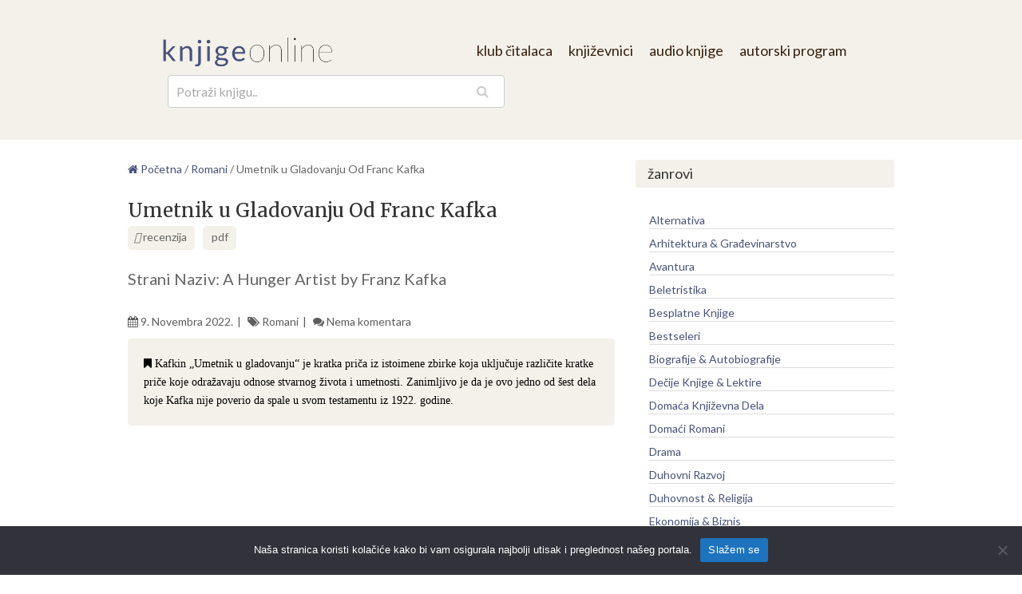

--- FILE ---
content_type: text/html; charset=UTF-8
request_url: https://www.knjigeonline.com/umetnik-u-gladovanju-od-franc-kafka/
body_size: 24232
content:
<!DOCTYPE html>
<html class="no-js" lang="bs-BA">
<head>
	<meta name=”viewport” content=”width=device-width, initial-scale=1.0″>
	<meta charset="UTF-8">
	<!-- Always force latest IE rendering engine (even in intranet) & Chrome Frame -->
	<!--[if IE ]>
	<meta http-equiv="X-UA-Compatible" content="IE=edge,chrome=1">
	<![endif]-->
	<link rel="profile" href="http://gmpg.org/xfn/11" />
	
					<link rel="icon" href="https://www.knjigeonline.com/wp-content/uploads/2022/04/Untitled-design-11.png" type="image/x-icon" />
		
					<!-- IE10 Tile.-->
			<meta name="msapplication-TileColor" content="#FFFFFF">
			<meta name="msapplication-TileImage" content="https://www.knjigeonline.com/wp-content/uploads/2022/04/Untitled-design-12.png">
		
					<!--iOS/android/handheld specific -->
			<link rel="apple-touch-icon-precomposed" href="https://www.knjigeonline.com/wp-content/uploads/2022/04/Untitled-design-12.png" />
		
					<meta name="viewport" content="width=device-width, initial-scale=1">
			<meta name="apple-mobile-web-app-capable" content="yes">
			<meta name="apple-mobile-web-app-status-bar-style" content="black">
		
									<link rel="prefetch" href="https://www.knjigeonline.com">
				<link rel="prerender" href="https://www.knjigeonline.com">
						<link rel="pingback" href="https://www.knjigeonline.com/xmlrpc.php" />
	<meta name='robots' content='index, follow, max-image-preview:large, max-snippet:-1, max-video-preview:-1' />
<script type="text/javascript">document.documentElement.className = document.documentElement.className.replace( /\bno-js\b/,'js' );</script>
	<!-- This site is optimized with the Yoast SEO plugin v26.8 - https://yoast.com/product/yoast-seo-wordpress/ -->
	<title>Umetnik u Gladovanju Od Franc Kafka - Knjige Online</title>
	<meta name="description" content="Kafkin „Umetnik u gladovanju“ je kratka priča iz istoimene zbirke koja uključuje različite kratke priče koje odražavaju odnose stvarnog života i umetnosti." />
	<link rel="canonical" href="https://www.knjigeonline.com/umetnik-u-gladovanju-od-franc-kafka/" />
	<meta property="og:locale" content="bs_BA" />
	<meta property="og:type" content="article" />
	<meta property="og:title" content="Umetnik u Gladovanju Od Franc Kafka - Knjige Online" />
	<meta property="og:description" content="Kafkin „Umetnik u gladovanju“ je kratka priča iz istoimene zbirke koja uključuje različite kratke priče koje odražavaju odnose stvarnog života i umetnosti." />
	<meta property="og:url" content="https://www.knjigeonline.com/umetnik-u-gladovanju-od-franc-kafka/" />
	<meta property="og:site_name" content="Knjige Online" />
	<meta property="article:published_time" content="2022-11-09T00:10:29+00:00" />
	<meta property="og:image" content="https://www.knjigeonline.com/wp-content/uploads/2022/11/Umetnik-u-Gladovanju-Od-Franc-Kafka-knjiga.jpg" />
	<meta property="og:image:width" content="200" />
	<meta property="og:image:height" content="300" />
	<meta property="og:image:type" content="image/jpeg" />
	<meta name="author" content="knjigeonline" />
	<meta name="twitter:card" content="summary_large_image" />
	<meta name="twitter:label1" content="Written by" />
	<meta name="twitter:data1" content="knjigeonline" />
	<meta name="twitter:label2" content="Est. reading time" />
	<meta name="twitter:data2" content="4 minute" />
	<script type="application/ld+json" class="yoast-schema-graph">{"@context":"https://schema.org","@graph":[{"@type":"Article","@id":"https://www.knjigeonline.com/umetnik-u-gladovanju-od-franc-kafka/#article","isPartOf":{"@id":"https://www.knjigeonline.com/umetnik-u-gladovanju-od-franc-kafka/"},"author":{"name":"knjigeonline","@id":"https://www.knjigeonline.com/#/schema/person/9d859f4fae1f00247b7553c3357c4bc8"},"headline":"Umetnik u Gladovanju Od Franc Kafka","datePublished":"2022-11-09T00:10:29+00:00","mainEntityOfPage":{"@id":"https://www.knjigeonline.com/umetnik-u-gladovanju-od-franc-kafka/"},"wordCount":657,"commentCount":0,"publisher":{"@id":"https://www.knjigeonline.com/#organization"},"image":{"@id":"https://www.knjigeonline.com/umetnik-u-gladovanju-od-franc-kafka/#primaryimage"},"thumbnailUrl":"https://www.knjigeonline.com/wp-content/uploads/2022/11/Umetnik-u-Gladovanju-Od-Franc-Kafka-knjiga.jpg","articleSection":["Romani"],"inLanguage":"bs-BA","potentialAction":[{"@type":"CommentAction","name":"Comment","target":["https://www.knjigeonline.com/umetnik-u-gladovanju-od-franc-kafka/#respond"]}]},{"@type":"WebPage","@id":"https://www.knjigeonline.com/umetnik-u-gladovanju-od-franc-kafka/","url":"https://www.knjigeonline.com/umetnik-u-gladovanju-od-franc-kafka/","name":"Umetnik u Gladovanju Od Franc Kafka - Knjige Online","isPartOf":{"@id":"https://www.knjigeonline.com/#website"},"primaryImageOfPage":{"@id":"https://www.knjigeonline.com/umetnik-u-gladovanju-od-franc-kafka/#primaryimage"},"image":{"@id":"https://www.knjigeonline.com/umetnik-u-gladovanju-od-franc-kafka/#primaryimage"},"thumbnailUrl":"https://www.knjigeonline.com/wp-content/uploads/2022/11/Umetnik-u-Gladovanju-Od-Franc-Kafka-knjiga.jpg","datePublished":"2022-11-09T00:10:29+00:00","description":"Kafkin „Umetnik u gladovanju“ je kratka priča iz istoimene zbirke koja uključuje različite kratke priče koje odražavaju odnose stvarnog života i umetnosti.","breadcrumb":{"@id":"https://www.knjigeonline.com/umetnik-u-gladovanju-od-franc-kafka/#breadcrumb"},"inLanguage":"bs-BA","potentialAction":[{"@type":"ReadAction","target":["https://www.knjigeonline.com/umetnik-u-gladovanju-od-franc-kafka/"]}]},{"@type":"ImageObject","inLanguage":"bs-BA","@id":"https://www.knjigeonline.com/umetnik-u-gladovanju-od-franc-kafka/#primaryimage","url":"https://www.knjigeonline.com/wp-content/uploads/2022/11/Umetnik-u-Gladovanju-Od-Franc-Kafka-knjiga.jpg","contentUrl":"https://www.knjigeonline.com/wp-content/uploads/2022/11/Umetnik-u-Gladovanju-Od-Franc-Kafka-knjiga.jpg","width":200,"height":300,"caption":"Umetnik u Gladovanju Od Franc Kafka knjiga"},{"@type":"BreadcrumbList","@id":"https://www.knjigeonline.com/umetnik-u-gladovanju-od-franc-kafka/#breadcrumb","itemListElement":[{"@type":"ListItem","position":1,"name":"Početna","item":"https://www.knjigeonline.com/"},{"@type":"ListItem","position":2,"name":"Umetnik u Gladovanju Od Franc Kafka"}]},{"@type":"WebSite","@id":"https://www.knjigeonline.com/#website","url":"https://www.knjigeonline.com/","name":"Knjige Online","description":"Najveća Besplatna Kolekcija","publisher":{"@id":"https://www.knjigeonline.com/#organization"},"potentialAction":[{"@type":"SearchAction","target":{"@type":"EntryPoint","urlTemplate":"https://www.knjigeonline.com/?s={search_term_string}"},"query-input":{"@type":"PropertyValueSpecification","valueRequired":true,"valueName":"search_term_string"}}],"inLanguage":"bs-BA"},{"@type":"Organization","@id":"https://www.knjigeonline.com/#organization","name":"Knjige Online","url":"https://www.knjigeonline.com/","logo":{"@type":"ImageObject","inLanguage":"bs-BA","@id":"https://www.knjigeonline.com/#/schema/logo/image/","url":"https://www.knjigeonline.com/wp-content/uploads/2022/04/Untitled-design-7.png","contentUrl":"https://www.knjigeonline.com/wp-content/uploads/2022/04/Untitled-design-7.png","width":150,"height":150,"caption":"Knjige Online"},"image":{"@id":"https://www.knjigeonline.com/#/schema/logo/image/"}},{"@type":"Person","@id":"https://www.knjigeonline.com/#/schema/person/9d859f4fae1f00247b7553c3357c4bc8","name":"knjigeonline","image":{"@type":"ImageObject","inLanguage":"bs-BA","@id":"https://www.knjigeonline.com/#/schema/person/image/","url":"https://secure.gravatar.com/avatar/6032cc6cacd91f9612f59bb83a7c2cd177bbe63a532ff0c83fb6d0e62d75e6c3?s=96&d=mm&r=g","contentUrl":"https://secure.gravatar.com/avatar/6032cc6cacd91f9612f59bb83a7c2cd177bbe63a532ff0c83fb6d0e62d75e6c3?s=96&d=mm&r=g","caption":"knjigeonline"},"sameAs":["https://www.knjigeonline.com"],"url":"https://www.knjigeonline.com/author/knjigeonline/"}]}</script>
	<!-- / Yoast SEO plugin. -->


<link rel='dns-prefetch' href='//www.googletagmanager.com' />
<link rel='dns-prefetch' href='//pagead2.googlesyndication.com' />
<link rel="alternate" type="application/rss+xml" title="Knjige Online &raquo; novosti" href="https://www.knjigeonline.com/feed/" />
<link rel="alternate" type="application/rss+xml" title="Knjige Online &raquo;  novosti o komentarima" href="https://www.knjigeonline.com/comments/feed/" />
<link rel="alternate" type="application/rss+xml" title="Knjige Online &raquo; Umetnik u Gladovanju Od Franc Kafka novosti o komentarima" href="https://www.knjigeonline.com/umetnik-u-gladovanju-od-franc-kafka/feed/" />
<link rel="alternate" title="oEmbed (JSON)" type="application/json+oembed" href="https://www.knjigeonline.com/wp-json/oembed/1.0/embed?url=https%3A%2F%2Fwww.knjigeonline.com%2Fumetnik-u-gladovanju-od-franc-kafka%2F" />
<link rel="alternate" title="oEmbed (XML)" type="text/xml+oembed" href="https://www.knjigeonline.com/wp-json/oembed/1.0/embed?url=https%3A%2F%2Fwww.knjigeonline.com%2Fumetnik-u-gladovanju-od-franc-kafka%2F&#038;format=xml" />
<style id='wp-img-auto-sizes-contain-inline-css' type='text/css'>
img:is([sizes=auto i],[sizes^="auto," i]){contain-intrinsic-size:3000px 1500px}
/*# sourceURL=wp-img-auto-sizes-contain-inline-css */
</style>
<style id='wp-emoji-styles-inline-css' type='text/css'>

	img.wp-smiley, img.emoji {
		display: inline !important;
		border: none !important;
		box-shadow: none !important;
		height: 1em !important;
		width: 1em !important;
		margin: 0 0.07em !important;
		vertical-align: -0.1em !important;
		background: none !important;
		padding: 0 !important;
	}
/*# sourceURL=wp-emoji-styles-inline-css */
</style>
<style id='wp-block-library-inline-css' type='text/css'>
:root{--wp-block-synced-color:#7a00df;--wp-block-synced-color--rgb:122,0,223;--wp-bound-block-color:var(--wp-block-synced-color);--wp-editor-canvas-background:#ddd;--wp-admin-theme-color:#007cba;--wp-admin-theme-color--rgb:0,124,186;--wp-admin-theme-color-darker-10:#006ba1;--wp-admin-theme-color-darker-10--rgb:0,107,160.5;--wp-admin-theme-color-darker-20:#005a87;--wp-admin-theme-color-darker-20--rgb:0,90,135;--wp-admin-border-width-focus:2px}@media (min-resolution:192dpi){:root{--wp-admin-border-width-focus:1.5px}}.wp-element-button{cursor:pointer}:root .has-very-light-gray-background-color{background-color:#eee}:root .has-very-dark-gray-background-color{background-color:#313131}:root .has-very-light-gray-color{color:#eee}:root .has-very-dark-gray-color{color:#313131}:root .has-vivid-green-cyan-to-vivid-cyan-blue-gradient-background{background:linear-gradient(135deg,#00d084,#0693e3)}:root .has-purple-crush-gradient-background{background:linear-gradient(135deg,#34e2e4,#4721fb 50%,#ab1dfe)}:root .has-hazy-dawn-gradient-background{background:linear-gradient(135deg,#faaca8,#dad0ec)}:root .has-subdued-olive-gradient-background{background:linear-gradient(135deg,#fafae1,#67a671)}:root .has-atomic-cream-gradient-background{background:linear-gradient(135deg,#fdd79a,#004a59)}:root .has-nightshade-gradient-background{background:linear-gradient(135deg,#330968,#31cdcf)}:root .has-midnight-gradient-background{background:linear-gradient(135deg,#020381,#2874fc)}:root{--wp--preset--font-size--normal:16px;--wp--preset--font-size--huge:42px}.has-regular-font-size{font-size:1em}.has-larger-font-size{font-size:2.625em}.has-normal-font-size{font-size:var(--wp--preset--font-size--normal)}.has-huge-font-size{font-size:var(--wp--preset--font-size--huge)}.has-text-align-center{text-align:center}.has-text-align-left{text-align:left}.has-text-align-right{text-align:right}.has-fit-text{white-space:nowrap!important}#end-resizable-editor-section{display:none}.aligncenter{clear:both}.items-justified-left{justify-content:flex-start}.items-justified-center{justify-content:center}.items-justified-right{justify-content:flex-end}.items-justified-space-between{justify-content:space-between}.screen-reader-text{border:0;clip-path:inset(50%);height:1px;margin:-1px;overflow:hidden;padding:0;position:absolute;width:1px;word-wrap:normal!important}.screen-reader-text:focus{background-color:#ddd;clip-path:none;color:#444;display:block;font-size:1em;height:auto;left:5px;line-height:normal;padding:15px 23px 14px;text-decoration:none;top:5px;width:auto;z-index:100000}html :where(.has-border-color){border-style:solid}html :where([style*=border-top-color]){border-top-style:solid}html :where([style*=border-right-color]){border-right-style:solid}html :where([style*=border-bottom-color]){border-bottom-style:solid}html :where([style*=border-left-color]){border-left-style:solid}html :where([style*=border-width]){border-style:solid}html :where([style*=border-top-width]){border-top-style:solid}html :where([style*=border-right-width]){border-right-style:solid}html :where([style*=border-bottom-width]){border-bottom-style:solid}html :where([style*=border-left-width]){border-left-style:solid}html :where(img[class*=wp-image-]){height:auto;max-width:100%}:where(figure){margin:0 0 1em}html :where(.is-position-sticky){--wp-admin--admin-bar--position-offset:var(--wp-admin--admin-bar--height,0px)}@media screen and (max-width:600px){html :where(.is-position-sticky){--wp-admin--admin-bar--position-offset:0px}}

/*# sourceURL=wp-block-library-inline-css */
</style><style id='wp-block-categories-inline-css' type='text/css'>
.wp-block-categories{box-sizing:border-box}.wp-block-categories.alignleft{margin-right:2em}.wp-block-categories.alignright{margin-left:2em}.wp-block-categories.wp-block-categories-dropdown.aligncenter{text-align:center}.wp-block-categories .wp-block-categories__label{display:block;width:100%}
/*# sourceURL=https://www.knjigeonline.com/wp-includes/blocks/categories/style.min.css */
</style>
<style id='wp-block-group-inline-css' type='text/css'>
.wp-block-group{box-sizing:border-box}:where(.wp-block-group.wp-block-group-is-layout-constrained){position:relative}
/*# sourceURL=https://www.knjigeonline.com/wp-includes/blocks/group/style.min.css */
</style>
<style id='global-styles-inline-css' type='text/css'>
:root{--wp--preset--aspect-ratio--square: 1;--wp--preset--aspect-ratio--4-3: 4/3;--wp--preset--aspect-ratio--3-4: 3/4;--wp--preset--aspect-ratio--3-2: 3/2;--wp--preset--aspect-ratio--2-3: 2/3;--wp--preset--aspect-ratio--16-9: 16/9;--wp--preset--aspect-ratio--9-16: 9/16;--wp--preset--color--black: #000000;--wp--preset--color--cyan-bluish-gray: #abb8c3;--wp--preset--color--white: #ffffff;--wp--preset--color--pale-pink: #f78da7;--wp--preset--color--vivid-red: #cf2e2e;--wp--preset--color--luminous-vivid-orange: #ff6900;--wp--preset--color--luminous-vivid-amber: #fcb900;--wp--preset--color--light-green-cyan: #7bdcb5;--wp--preset--color--vivid-green-cyan: #00d084;--wp--preset--color--pale-cyan-blue: #8ed1fc;--wp--preset--color--vivid-cyan-blue: #0693e3;--wp--preset--color--vivid-purple: #9b51e0;--wp--preset--gradient--vivid-cyan-blue-to-vivid-purple: linear-gradient(135deg,rgb(6,147,227) 0%,rgb(155,81,224) 100%);--wp--preset--gradient--light-green-cyan-to-vivid-green-cyan: linear-gradient(135deg,rgb(122,220,180) 0%,rgb(0,208,130) 100%);--wp--preset--gradient--luminous-vivid-amber-to-luminous-vivid-orange: linear-gradient(135deg,rgb(252,185,0) 0%,rgb(255,105,0) 100%);--wp--preset--gradient--luminous-vivid-orange-to-vivid-red: linear-gradient(135deg,rgb(255,105,0) 0%,rgb(207,46,46) 100%);--wp--preset--gradient--very-light-gray-to-cyan-bluish-gray: linear-gradient(135deg,rgb(238,238,238) 0%,rgb(169,184,195) 100%);--wp--preset--gradient--cool-to-warm-spectrum: linear-gradient(135deg,rgb(74,234,220) 0%,rgb(151,120,209) 20%,rgb(207,42,186) 40%,rgb(238,44,130) 60%,rgb(251,105,98) 80%,rgb(254,248,76) 100%);--wp--preset--gradient--blush-light-purple: linear-gradient(135deg,rgb(255,206,236) 0%,rgb(152,150,240) 100%);--wp--preset--gradient--blush-bordeaux: linear-gradient(135deg,rgb(254,205,165) 0%,rgb(254,45,45) 50%,rgb(107,0,62) 100%);--wp--preset--gradient--luminous-dusk: linear-gradient(135deg,rgb(255,203,112) 0%,rgb(199,81,192) 50%,rgb(65,88,208) 100%);--wp--preset--gradient--pale-ocean: linear-gradient(135deg,rgb(255,245,203) 0%,rgb(182,227,212) 50%,rgb(51,167,181) 100%);--wp--preset--gradient--electric-grass: linear-gradient(135deg,rgb(202,248,128) 0%,rgb(113,206,126) 100%);--wp--preset--gradient--midnight: linear-gradient(135deg,rgb(2,3,129) 0%,rgb(40,116,252) 100%);--wp--preset--font-size--small: 13px;--wp--preset--font-size--medium: 20px;--wp--preset--font-size--large: 36px;--wp--preset--font-size--x-large: 42px;--wp--preset--spacing--20: 0.44rem;--wp--preset--spacing--30: 0.67rem;--wp--preset--spacing--40: 1rem;--wp--preset--spacing--50: 1.5rem;--wp--preset--spacing--60: 2.25rem;--wp--preset--spacing--70: 3.38rem;--wp--preset--spacing--80: 5.06rem;--wp--preset--shadow--natural: 6px 6px 9px rgba(0, 0, 0, 0.2);--wp--preset--shadow--deep: 12px 12px 50px rgba(0, 0, 0, 0.4);--wp--preset--shadow--sharp: 6px 6px 0px rgba(0, 0, 0, 0.2);--wp--preset--shadow--outlined: 6px 6px 0px -3px rgb(255, 255, 255), 6px 6px rgb(0, 0, 0);--wp--preset--shadow--crisp: 6px 6px 0px rgb(0, 0, 0);}:where(.is-layout-flex){gap: 0.5em;}:where(.is-layout-grid){gap: 0.5em;}body .is-layout-flex{display: flex;}.is-layout-flex{flex-wrap: wrap;align-items: center;}.is-layout-flex > :is(*, div){margin: 0;}body .is-layout-grid{display: grid;}.is-layout-grid > :is(*, div){margin: 0;}:where(.wp-block-columns.is-layout-flex){gap: 2em;}:where(.wp-block-columns.is-layout-grid){gap: 2em;}:where(.wp-block-post-template.is-layout-flex){gap: 1.25em;}:where(.wp-block-post-template.is-layout-grid){gap: 1.25em;}.has-black-color{color: var(--wp--preset--color--black) !important;}.has-cyan-bluish-gray-color{color: var(--wp--preset--color--cyan-bluish-gray) !important;}.has-white-color{color: var(--wp--preset--color--white) !important;}.has-pale-pink-color{color: var(--wp--preset--color--pale-pink) !important;}.has-vivid-red-color{color: var(--wp--preset--color--vivid-red) !important;}.has-luminous-vivid-orange-color{color: var(--wp--preset--color--luminous-vivid-orange) !important;}.has-luminous-vivid-amber-color{color: var(--wp--preset--color--luminous-vivid-amber) !important;}.has-light-green-cyan-color{color: var(--wp--preset--color--light-green-cyan) !important;}.has-vivid-green-cyan-color{color: var(--wp--preset--color--vivid-green-cyan) !important;}.has-pale-cyan-blue-color{color: var(--wp--preset--color--pale-cyan-blue) !important;}.has-vivid-cyan-blue-color{color: var(--wp--preset--color--vivid-cyan-blue) !important;}.has-vivid-purple-color{color: var(--wp--preset--color--vivid-purple) !important;}.has-black-background-color{background-color: var(--wp--preset--color--black) !important;}.has-cyan-bluish-gray-background-color{background-color: var(--wp--preset--color--cyan-bluish-gray) !important;}.has-white-background-color{background-color: var(--wp--preset--color--white) !important;}.has-pale-pink-background-color{background-color: var(--wp--preset--color--pale-pink) !important;}.has-vivid-red-background-color{background-color: var(--wp--preset--color--vivid-red) !important;}.has-luminous-vivid-orange-background-color{background-color: var(--wp--preset--color--luminous-vivid-orange) !important;}.has-luminous-vivid-amber-background-color{background-color: var(--wp--preset--color--luminous-vivid-amber) !important;}.has-light-green-cyan-background-color{background-color: var(--wp--preset--color--light-green-cyan) !important;}.has-vivid-green-cyan-background-color{background-color: var(--wp--preset--color--vivid-green-cyan) !important;}.has-pale-cyan-blue-background-color{background-color: var(--wp--preset--color--pale-cyan-blue) !important;}.has-vivid-cyan-blue-background-color{background-color: var(--wp--preset--color--vivid-cyan-blue) !important;}.has-vivid-purple-background-color{background-color: var(--wp--preset--color--vivid-purple) !important;}.has-black-border-color{border-color: var(--wp--preset--color--black) !important;}.has-cyan-bluish-gray-border-color{border-color: var(--wp--preset--color--cyan-bluish-gray) !important;}.has-white-border-color{border-color: var(--wp--preset--color--white) !important;}.has-pale-pink-border-color{border-color: var(--wp--preset--color--pale-pink) !important;}.has-vivid-red-border-color{border-color: var(--wp--preset--color--vivid-red) !important;}.has-luminous-vivid-orange-border-color{border-color: var(--wp--preset--color--luminous-vivid-orange) !important;}.has-luminous-vivid-amber-border-color{border-color: var(--wp--preset--color--luminous-vivid-amber) !important;}.has-light-green-cyan-border-color{border-color: var(--wp--preset--color--light-green-cyan) !important;}.has-vivid-green-cyan-border-color{border-color: var(--wp--preset--color--vivid-green-cyan) !important;}.has-pale-cyan-blue-border-color{border-color: var(--wp--preset--color--pale-cyan-blue) !important;}.has-vivid-cyan-blue-border-color{border-color: var(--wp--preset--color--vivid-cyan-blue) !important;}.has-vivid-purple-border-color{border-color: var(--wp--preset--color--vivid-purple) !important;}.has-vivid-cyan-blue-to-vivid-purple-gradient-background{background: var(--wp--preset--gradient--vivid-cyan-blue-to-vivid-purple) !important;}.has-light-green-cyan-to-vivid-green-cyan-gradient-background{background: var(--wp--preset--gradient--light-green-cyan-to-vivid-green-cyan) !important;}.has-luminous-vivid-amber-to-luminous-vivid-orange-gradient-background{background: var(--wp--preset--gradient--luminous-vivid-amber-to-luminous-vivid-orange) !important;}.has-luminous-vivid-orange-to-vivid-red-gradient-background{background: var(--wp--preset--gradient--luminous-vivid-orange-to-vivid-red) !important;}.has-very-light-gray-to-cyan-bluish-gray-gradient-background{background: var(--wp--preset--gradient--very-light-gray-to-cyan-bluish-gray) !important;}.has-cool-to-warm-spectrum-gradient-background{background: var(--wp--preset--gradient--cool-to-warm-spectrum) !important;}.has-blush-light-purple-gradient-background{background: var(--wp--preset--gradient--blush-light-purple) !important;}.has-blush-bordeaux-gradient-background{background: var(--wp--preset--gradient--blush-bordeaux) !important;}.has-luminous-dusk-gradient-background{background: var(--wp--preset--gradient--luminous-dusk) !important;}.has-pale-ocean-gradient-background{background: var(--wp--preset--gradient--pale-ocean) !important;}.has-electric-grass-gradient-background{background: var(--wp--preset--gradient--electric-grass) !important;}.has-midnight-gradient-background{background: var(--wp--preset--gradient--midnight) !important;}.has-small-font-size{font-size: var(--wp--preset--font-size--small) !important;}.has-medium-font-size{font-size: var(--wp--preset--font-size--medium) !important;}.has-large-font-size{font-size: var(--wp--preset--font-size--large) !important;}.has-x-large-font-size{font-size: var(--wp--preset--font-size--x-large) !important;}
/*# sourceURL=global-styles-inline-css */
</style>

<style id='classic-theme-styles-inline-css' type='text/css'>
/*! This file is auto-generated */
.wp-block-button__link{color:#fff;background-color:#32373c;border-radius:9999px;box-shadow:none;text-decoration:none;padding:calc(.667em + 2px) calc(1.333em + 2px);font-size:1.125em}.wp-block-file__button{background:#32373c;color:#fff;text-decoration:none}
/*# sourceURL=/wp-includes/css/classic-themes.min.css */
</style>
<link rel='stylesheet' id='contact-form-7-css' href='https://www.knjigeonline.com/wp-content/plugins/contact-form-7/includes/css/styles.css' type='text/css' media='all' />
<link rel='stylesheet' id='cookie-notice-front-css' href='https://www.knjigeonline.com/wp-content/plugins/cookie-notice/css/front.min.css' type='text/css' media='all' />
<link rel='stylesheet' id='widgetopts-styles-css' href='https://www.knjigeonline.com/wp-content/plugins/widget-options/assets/css/widget-options.css' type='text/css' media='all' />
<link rel='stylesheet' id='wp-post-comment-rating-css' href='https://www.knjigeonline.com/wp-content/plugins/wp-post-comment-rating/public/css/wp-post-comment-rating-public.css' type='text/css' media='all' />
<link rel='stylesheet' id='splash-stylesheet-css' href='https://www.knjigeonline.com/wp-content/themes/mts_splash/style.css' type='text/css' media='all' />
<style id='splash-stylesheet-inline-css' type='text/css'>

		body {background-color:#ffffff;background-image:url(https://www.knjigeonline.com/wp-content/themes/mts_splash/images/nobg.png);}
		#site-footer {background-color:#fafafa;background-image:url(https://www.knjigeonline.com/wp-content/themes/mts_splash/images/nobg.png);}

		.pace .pace-progress, #mobile-menu-wrapper ul li a:hover, .ball-pulse > div, .pagination .nav-previous a:hover, .pagination .nav-next a:hover, #load-posts a:hover, .post-number, .currenttext, .pagination a:hover, .single .pagination a:hover .currenttext, .page-numbers.current, .mts-cart > span:hover, input[type='submit'], .woocommerce-product-search input[type='submit'] { background: #475279; }
		.postauthor h5, .copyrights a, ..single_post a:not(.wp-block-button__link), .textwidget a, #logo a, .pnavigation2 a, #sidebar a:hover, .copyrights a:hover, #site-footer .widget li a:hover, .related-posts a:hover, .reply a, .title a:hover, .latestPost .title a:hover, .post-info a:hover, #tabber .inside li a:hover, .readMore a:hover, .fn a, .postauthor .fn, a, a:hover, #sidebar a, .cnumber, #site-footer .wpt_widget_content .entry-title a, #site-footer .wp_review_tab_widget_content .entry-title a { color:#475279; }
		.primary-navigation .navigation li a:hover { color:#475279!important; }
		#commentform input#submit:hover, .contact-form input[type='submit']:hover, #move-to-top:hover, .navigation ul .current-menu-item > a, .secondary-navigation .navigation ul li:hover, #tabber ul.tabs li a.selected, .tagcloud a:hover, .navigation ul .sfHover a, .woocommerce a.button, .woocommerce-page a.button, .woocommerce button.button, .woocommerce-page button.button, .woocommerce input.button, .woocommerce-page input.button, .woocommerce #respond input#submit, .woocommerce-page #respond input#submit, .woocommerce #content input.button, .woocommerce-page #content input.button, .woocommerce .bypostauthor:after, #searchsubmit, .woocommerce nav.woocommerce-pagination ul li span.current, .woocommerce-page nav.woocommerce-pagination ul li span.current, .woocommerce #content nav.woocommerce-pagination ul li span.current, .woocommerce-page #content nav.woocommerce-pagination ul li span.current, .woocommerce nav.woocommerce-pagination ul li a:hover, .woocommerce-page nav.woocommerce-pagination ul li a:hover, .woocommerce #content nav.woocommerce-pagination ul li a:hover, .woocommerce-page #content nav.woocommerce-pagination ul li a:hover, .woocommerce nav.woocommerce-pagination ul li a:focus, .woocommerce-page nav.woocommerce-pagination ul li a:focus, .woocommerce #content nav.woocommerce-pagination ul li a:focus, .woocommerce-page #content nav.woocommerce-pagination ul li a:focus, .woocommerce a.button, .woocommerce-page a.button, .woocommerce button.button, .woocommerce-page button.button, .woocommerce input.button, .woocommerce-page input.button, .woocommerce #respond input#submit, .woocommerce-page #respond input#submit, .woocommerce #content input.button, .woocommerce-page #content input.button, .popular-posts .thecomment, #sidebar .popular-posts li:hover, .woocommerce-account .woocommerce-MyAccount-navigation li.is-active, .woocommerce-product-search button[type='submit'], .woocommerce .woocommerce-widget-layered-nav-dropdown__submit { background-color:#475279; color: #fff!important; }
		.owl-prev:hover, .owl-next:hover { background-color:#475279!important; }
		.wpmm-megamenu-showing.wpmm-light-scheme { background-color:#475279!important; }
		.secondary-navigation, .mobile-menu-active .navigation.mobile-menu-wrapper, .navigation ul ul li { background: #475279; }
		.navigation ul ul:after { border-bottom-color: #475279; }
		
		
		
		.commentlist li.bypostauthor { background: #FAFAFA; padding: 3%; padding-bottom: 0; }
		.bypostauthor:after { content: "Author"; position: absolute; right: -1px; top: -1px; padding: 1px 10px; background: #818181; color: #FFF; }
		
		
			
/*# sourceURL=splash-stylesheet-inline-css */
</style>
<link rel='stylesheet' id='responsive-css' href='https://www.knjigeonline.com/wp-content/themes/mts_splash/css/responsive.css' type='text/css' media='all' />
<link rel='stylesheet' id='fontawesome-css' href='https://www.knjigeonline.com/wp-content/themes/mts_splash/css/font-awesome.min.css' type='text/css' media='all' />
<link rel='stylesheet' id='sib-front-css-css' href='https://www.knjigeonline.com/wp-content/plugins/mailin/css/mailin-front.css' type='text/css' media='all' />
<script type="text/javascript" id="cookie-notice-front-js-before">
/* <![CDATA[ */
var cnArgs = {"ajaxUrl":"https:\/\/www.knjigeonline.com\/wp-admin\/admin-ajax.php","nonce":"e7a15df1a4","hideEffect":"fade","position":"bottom","onScroll":false,"onScrollOffset":100,"onClick":false,"cookieName":"cookie_notice_accepted","cookieTime":2592000,"cookieTimeRejected":2592000,"globalCookie":false,"redirection":false,"cache":true,"revokeCookies":false,"revokeCookiesOpt":"automatic"};

//# sourceURL=cookie-notice-front-js-before
/* ]]> */
</script>
<script type="text/javascript" src="https://www.knjigeonline.com/wp-content/plugins/cookie-notice/js/front.min.js" id="cookie-notice-front-js"></script>
<script type="text/javascript" src="https://www.knjigeonline.com/wp-includes/js/jquery/jquery.min.js" id="jquery-core-js"></script>
<script type="text/javascript" src="https://www.knjigeonline.com/wp-includes/js/jquery/jquery-migrate.min.js" id="jquery-migrate-js"></script>
<script type="text/javascript" id="jquery-js-after">
/* <![CDATA[ */
jQuery(document).ready(function() {
	jQuery(".c49937930c85797adbfc13e0d3ba502d").click(function() {
		jQuery.post(
			"https://www.knjigeonline.com/wp-admin/admin-ajax.php", {
				"action": "quick_adsense_onpost_ad_click",
				"quick_adsense_onpost_ad_index": jQuery(this).attr("data-index"),
				"quick_adsense_nonce": "6a70ef1a39",
			}, function(response) { }
		);
	});
});

//# sourceURL=jquery-js-after
/* ]]> */
</script>
<script type="text/javascript" src="https://www.knjigeonline.com/wp-content/plugins/wp-post-comment-rating/public/js/wp-post-comment-rating-public.js" id="wp-post-comment-rating-js"></script>

<!-- Google Analytics snippet added by Site Kit -->
<script type="text/javascript" src="https://www.googletagmanager.com/gtag/js?id=UA-222915979-1" id="google_gtagjs-js" async></script>
<script type="text/javascript" id="google_gtagjs-js-after">
/* <![CDATA[ */
window.dataLayer = window.dataLayer || [];function gtag(){dataLayer.push(arguments);}
gtag('set', 'linker', {"domains":["www.knjigeonline.com"]} );
gtag("js", new Date());
gtag("set", "developer_id.dZTNiMT", true);
gtag("config", "UA-222915979-1", {"anonymize_ip":true});
//# sourceURL=google_gtagjs-js-after
/* ]]> */
</script>

<!-- End Google Analytics snippet added by Site Kit -->
<script type="text/javascript" id="sib-front-js-js-extra">
/* <![CDATA[ */
var sibErrMsg = {"invalidMail":"Please fill out valid email address","requiredField":"Please fill out required fields","invalidDateFormat":"Please fill out valid date format","invalidSMSFormat":"Please fill out valid phone number"};
var ajax_sib_front_object = {"ajax_url":"https://www.knjigeonline.com/wp-admin/admin-ajax.php","ajax_nonce":"9b1aa75c89","flag_url":"https://www.knjigeonline.com/wp-content/plugins/mailin/img/flags/"};
//# sourceURL=sib-front-js-js-extra
/* ]]> */
</script>
<script type="text/javascript" src="https://www.knjigeonline.com/wp-content/plugins/mailin/js/mailin-front.js" id="sib-front-js-js"></script>
<link rel="https://api.w.org/" href="https://www.knjigeonline.com/wp-json/" /><link rel="alternate" title="JSON" type="application/json" href="https://www.knjigeonline.com/wp-json/wp/v2/posts/21623" /><link rel="EditURI" type="application/rsd+xml" title="RSD" href="https://www.knjigeonline.com/xmlrpc.php?rsd" />
<meta name="generator" content="WordPress 6.9" />
<link rel='shortlink' href='https://www.knjigeonline.com/?p=21623' />
<meta name="generator" content="Site Kit by Google 1.94.0" />		<style type="text/css">
			fieldset.wppcr_rating > legend{
				color:			}

			.comment-form-comment, .comment-notes {clear:both;}
			.wppcr_rating {
				float:left;display: initial;
			}

			/* :not(:checked) is a filter, so that browsers that don’t support :checked don’t 
			   follow these rules. Every browser that supports :checked also supports :not(), so
			   it doesn’t make the test unnecessarily selective */
			.wppcr_rating:not(:checked) > input {
				position:absolute;
				/*top:-9999px;*/
				clip:rect(0,0,0,0);
			}

			.wppcr_rating:not(:checked) > label {
				float:right;
				width:1.1em;
				padding:0;
				overflow:hidden;
				white-space:nowrap;
				cursor:pointer;
				font-size:22px;
				line-height:1.2;
				color:#ddd !important;
				text-shadow:1px 1px #bbb, 1px 1px #666, .1em .1em .2em rgba(0,0,0,.2);
			}

			.wppcr_rating:not(:checked) > label:before {
				content: '★ ';
			}

			.wppcr_rating > input:checked ~ label {
				color: #000000 !important;
				text-shadow:1px 1px #bbb, 1px 1px #666, .1em .1em .2em rgba(0,0,0,.5);
			}

			.wppcr_rating:not(:checked) > label:hover,
			.wppcr_rating:not(:checked) > label:hover ~ label {
				color: #475279 !important;
				text-shadow:1px 1px #bbb, 1px 1px #666, .1em .1em .2em rgba(0,0,0,.5);
			}

			.wppcr_rating > input:checked + label:hover,
			.wppcr_rating > input:checked + label:hover ~ label,
			.wppcr_rating > input:checked ~ label:hover,
			.wppcr_rating > input:checked ~ label:hover ~ label,
			.wppcr_rating > label:hover ~ input:checked ~ label {
				color: #ea0 !important;
				text-shadow:1px 1px goldenrod, 1px 1px #B57340, .1em .1em .2em rgba(0,0,0,.5);
			}

			.wppcr_rating > label:active {
				position:relative;
				top:2px;
				left:2px;
			}
			p.logged-in-as {clear:both;}
			span.wpcr_author_stars, span.wpcr_author_stars span {
				display: block;
				background: url(https://www.knjigeonline.com/wp-content/plugins/wp-post-comment-rating/public/images/yelstars.png) 0 -16px repeat-x;
				width: 80px;
				height: 16px;
			}

			span.wpcr_author_stars span {
				background-position: 0 0;
			}
			span.wpcr_averageStars, span.wpcr_averageStars span {
				display: block;
				background: url(https://www.knjigeonline.com/wp-content/plugins/wp-post-comment-rating/public/images/yelstars.png) 0 -16px repeat-x;
				width: 80px;
				height: 16px;
			}

			span.wpcr_averageStars span {
				background-position: 0 0;
			}

			/*for tooltip*/
			.wpcr_tooltip, .wpcr_inline{
				display: inline;
				position: relative;
				width:auto;
				float:left;
				font-size: 8px;
			}
			a.wpcr_tooltip span.wpcr_stars, .wpcr_inline span.wpcr_stars{float:left;font-size: 14px;}
			a.wpcr_tooltip span.wpcr_averageStars, a.wpcr_inline span.wpcr_averageStars {float:left; margin:2px 5px 0px 5px;}
			
			.wpcr_tooltip:hover:after{
				background-color: rgba(0,0,0,.8);
				border-radius: 5px;
				bottom: 26px;
				color: #ffffff;
				content: attr(title);
				left: 20%;
				padding: 5px 10px;
				position: absolute;
				z-index: 98;
				width: 205px;
				border-radius: 7px;
				font-size: 13px;
			}
			.wpcr_tooltip:hover:before{
				border: solid;
				border-color: rgba(0,0,0,.8) transparent;
				border-width: 6px 6px 0 6px;
				bottom: 20px;
				content: "";
				left: 50%;
				position: absolute;
				z-index: 99;
			}
			.wpcr_aggregate{float: left;display: inline-block;width: auto;line-height: 20px;}
			#hide-stars {display:none;}
			#review_form .wppcr_rating {display:none;}
			#reviews .wpcr_author_stars {display:none;}
			.col-2 .aggr_options {
				margin-bottom: 5px;
				display: inline-block;
			}
			.wpcr_floating_links, .wpcr_ss_links{position: fixed;left: auto;right:0;
			z-index: 99999;max-width: 3.2%; width: 3.2% !important;}
			.wpcr_floating_links{top:40%}
			.wpcr_ss_links{top:56%}
			.wpcr_floating_links ul, .wpcr_ss_links ul{list-style: none;margin: 0px;padding: 0;}
			.wpcr_floating_links li:before, .wpcr_ss_links li:before{display:none !important;}
			.wpcr_floating_links li, .wpcr_ss_links li{
				padding: 5px 12px;
				background-color: #fff;
				box-shadow: 1px 1px 2px 2px #ccc;
				text-align: center;
				margin: 0 !important;
			}
			
		</style>
		<link href="//fonts.googleapis.com/css?family=Bree+Serif:normal|Lato:normal|Merriweather:normal|Merriweather:300&amp;subset=latin" rel="stylesheet" type="text/css">
<style type="text/css">
#logo a { font-family: 'Bree Serif'; font-weight: normal; font-size: 38px; color: #1e73be;text-transform: uppercase; }
#navigation.primary-navigation a { font-family: 'Lato'; font-weight: normal; font-size: 14px; color: #989898;text-transform: uppercase; }
#navigation.secondary-navigation a { font-family: 'Lato'; font-weight: normal; font-size: 14px; color: #ffffff;text-transform: uppercase; }
.latestPost .title a { font-family: 'Merriweather'; font-weight: normal; font-size: 24px; color: #2b2b2b; }
.single-title { font-family: 'Merriweather'; font-weight: normal; font-size: 24px; color: #333333; }
body { font-family: 'Lato'; font-weight: normal; font-size: 14px; color: #666666; }
.sidebar .widget h3 { font-family: 'Lato'; font-weight: normal; font-size: 18px; color: #333333; }
.sidebar .widget, .sidebar .widget li { font-family: 'Lato'; font-weight: normal; font-size: 14px; color: #666666; }
#site-footer, .footer-widgets { font-family: 'Lato'; font-weight: normal; font-size: 14px; color: #999999; }
.footer-widgets h3 { font-family: 'Lato'; font-weight: normal; font-size: 18px; color: #222222; }
h1 { font-family: 'Merriweather'; font-weight: normal; font-size: 28px; color: #222222; }
h2 { font-family: 'Merriweather'; font-weight: 300; font-size: 24px; color: #222222; }
h3 { font-family: 'Merriweather'; font-weight: 300; font-size: 22px; color: #222222; }
h4 { font-family: 'Merriweather'; font-weight: 300; font-size: 20px; color: #222222; }
h5 { font-family: 'Merriweather'; font-weight: 300; font-size: 18px; color: #222222; }
h6 { font-family: 'Merriweather'; font-weight: normal; font-size: 16px; color: #222222; }
</style>
<script type="application/ld+json">
{
    "@context": "http://schema.org",
    "@type": "BlogPosting",
    "mainEntityOfPage": {
        "@type": "WebPage",
        "@id": "https://www.knjigeonline.com/umetnik-u-gladovanju-od-franc-kafka/"
    },
    "headline": "Umetnik u Gladovanju Od Franc Kafka - Knjige Online",
    "image": {
        "@type": "ImageObject",
        "url": "https://www.knjigeonline.com/wp-content/uploads/2022/11/Umetnik-u-Gladovanju-Od-Franc-Kafka-knjiga.jpg",
        "width": 200,
        "height": 300
    },
    "datePublished": "2022-11-09T01:10:29+0100",
    "dateModified": "2022-11-09T01:10:29+0100",
    "author": {
        "@type": "Person",
        "name": "knjigeonline"
    },
    "publisher": {
        "@type": "Organization",
        "name": "Knjige Online",
        "logo": {
            "@type": "ImageObject",
            "url": "https://www.knjigeonline.com/wp-content/uploads/2022/04/Untitled-design-9.png",
            "width": 400,
            "height": 70
        }
    },
    "description": "Kafkin „Umetnik u gladovanju“ je kratka priča iz istoimene zbirke koja uključuje različite kratke priče koje odražavaju odnose stvarnog života i umetnosti."
}
</script>

<!-- Google AdSense snippet added by Site Kit -->
<meta name="google-adsense-platform-account" content="ca-host-pub-2644536267352236">
<meta name="google-adsense-platform-domain" content="sitekit.withgoogle.com">
<!-- End Google AdSense snippet added by Site Kit -->
<script src="https://cdn.brevo.com/js/sdk-loader.js" async></script><script>window.Brevo = window.Brevo || [];
								Brevo.push([
									"init",
								{
									client_key:"q3ukvgxnya5bg87gx54eiie6",email_id : "",},]);</script>
<!-- Google AdSense snippet added by Site Kit -->
<script type="text/javascript" async="async" src="https://pagead2.googlesyndication.com/pagead/js/adsbygoogle.js?client=ca-pub-7590653694420661&amp;host=ca-host-pub-2644536267352236" crossorigin="anonymous"></script>

<!-- End Google AdSense snippet added by Site Kit -->
		<style type="text/css" id="wp-custom-css">
			.responsive-section {
  display: flex;
  flex-wrap: wrap;
  align-items: center;
  justify-content: center;
	margin-top:80px;
	margin-bottom:80px;
}
.autorime a{
	font-size:20px;
}
.indexbesplatno{
	background:#EAE4D7;
	padding: 10px 10px;
	border-radius: 5px;
	margin-bottom: 30px;
	text-align:center;
}
.post-categories-list li{
	text-align:center;
}
.post-categories-list a{
	color:rgb(0, 99, 93);
	font-size:12px;
}
.dugmezakupiti{
	background:#FEBD69;
	padding:10px 10px;
	border-radius:5px;
	font-size:11px;
	margin-bottom:40px;
	text-align:center;
}

.acf-kupovina text{
	font-size:12px;
	color:#000;
}
.acf-kupovina span{
	font-size:12px;
	color:#000;
}

@media (max-width: 768px) {
    
	.dugmezakupiti{
	background:#FEBD69;
	padding:8px 5px;
	border-radius:5px;
	font-size:9px;
	margin-bottom:40px;
}
	
.acf-kupovina text{
	font-size:9px;
	color:#000;
}
.acf-kupovina span{
	font-size:9px;
	color:#000;
}
	
}
.dugmezakupiti a{
	color:#000;
}
.pmpro_logged_in_welcome_wrap{
	background:#EAE4D7;
	padding:10px;
	border-radius:5px;
}


/* Responsive Design for Mobile Devices */
@media (max-width: 768px) {
  .responsive-section {
    flex-direction: column;
  }
}

.section-button {
  display: inline-block;
  background-color: #FEBD69; /* Blue background */ /* White text */
  padding: 15px 40px; /* Padding inside the button */
  margin-top: 20px; /* Space above the button */
  text-align: center;
  text-decoration: none; /* Removes underline from links */
  font-weight: bold;
  border-radius: 5px; /* Rounded corners */
  transition: background-color 0.3s; /* Smooth background color change on hover */
}

.section-button:hover {
  background-color: #efefef; /* Darker blue on hover */
}

.container1{
	background:#f4f1ea;
	border-radius: 10px;
	padding: 20px;
	margin-bottom:30px;
}
.amazondugmic{
	background:#FEBD69;
	border:none;
	border-radius:5px;
	padding: 20px;
}
.korisnadugmic{
	border:none;
	border-radius:5px;
	padding:20px;
	background:#FEBD69;
}
.korisnadugmic a{
	color:#000;
}
.korisnadugmic2{
	border:none;
	border-radius:5px;
	background:white;
	font-size:12px;
}
.broj-knjiga{
	font-size:20px;
	margin-bottom:30px;
}
.broj-knjiga-tag{
	font-size:20px;
	margin-bottom:30px;
}
.index-cat a{
	color:rgb(0, 99, 93);
	font-size:18px;
	line-height:28px;
}

/* Style for desktop */
.index-cat {
    display: flex;
    flex-wrap: wrap;
    justify-content: space-around; /* Adjust as needed */
	margin-bottom:60px;
}

.index-link {
    flex-basis: calc(30.2% - 20px); /* Three items per row, adjust margin as needed */
     /* Center align the text */
    /* Additional styling */
    border-radius: 5px;
    text-decoration: none;
}

@media (max-width: 768px) {
    .index-link {
    padding:3px;
			text-align:center;
    border-radius: 5px;
    text-decoration: none;
}
}

/* Style for mobile */
@media (max-width: 768px) {
    .index-link {
        flex-basis: 100%; /* Full width for mobile */
    }
}


.post-tags {
    margin-bottom: 20px;
}

.tag-link {
    display: inline-block; /* Display tags inline */
    margin-right: 10px; /* Space between tags */
    /* Additional styling */
    background-color: #f2f2f2;
    padding: 5px 10px;
    border-radius: 5px;
    text-decoration: none;
    color: #333;
    font-size: 18px;
	margin-bottom:10px;
}

.tag-link:hover {
    background-color: #e0e0e0;
    color: #000;
}






.column4 {
    display: grid;
    grid-gap: 10px;
    grid-template-columns: repeat(auto-fill, minmax(90px, 0.5fr));
    background: #f4f1ea;
    border-radius: 3px;
    padding: 20px;
}
.social-profile-icons .social-pinterest a {
    background: #000;
}
.social-profile-icons .social-facebook a {
    background: #000;
}
.social-profile-icons .social-instagram a {
    background: #000;
}
.social-profile-icons .social-linkedin a {
    background: #000;
}
.social-profile-icons .social-twitter a {
    background: #000;
}
.social-profile-icons .social-youtube a {
    background: #000;
}
.audioknjige{
	background:#475279;
	color:#fff;
	padding:10px;
}
.novilogo{
	width: 220px;
	padding-top: 5px;
}
.sib-email-area{
	font-size:20px;
}
.sib-default-btn{
	font-size:20px;
}
.viseblog{
	font-size:16px;
}
.prenegostoodete{
	background:wheat;
	padding:20px;
}
.newsletteruslov{
	font-size:12px;
	opacity:70%;
}
.prenegostoodete p{
}
@media (max-width: 700px) { 
.sib-email-area{
	font-size:11px;
}
}
@media (max-width: 700px) { 
.sib-default-btn{
	font-size:11px;
}
}

@media (max-width: 700px) { 
 .novilogo{
	width: 160px;
}
}
.novimeni{
	display: flex;
	flex-wrap: wrap;
	justify-content: space-between;
	padding: 40px 200px 40px 200px;
	background: #F4F1EA;
}
@media (max-width: 700px) { 
  .novimeni {
    padding: 40px 10px 40px 5px;
}
}
#site-footer, .footer-widgets {
    font-family: 'Lato';
    font-weight: normal;
    font-size: 14px;
    /* color: #999999; */
    background: #F4F1EA;
}
.main-nav-links ul{
	display: flex;
	align-content: center;
	padding-top: 12px;
	font-size:18px;
	}
.main-nav-links li{
	padding-right: 20px;
}
@media (max-width: 700px) { 
  .main-nav-links ul {
    display: none;
}
}
@media (max-width: 900px) { 
  .main-nav-links ul {
    display: none;
}
}
.search-form {
  display: flex;
  justify-content: center;
  align-items: center;
}
.search-label {
  position: absolute;
  clip: rect(1px, 1px, 1px, 1px);
  width: 1px;
  height: 1px;
  margin: -1px;
  overflow: hidden;
}
.search-input-container {
  position: relative;
}
.search-input {
  padding: 10px;
  border: 1px solid #ccc;
  border-radius: 4px;
  font-size: 16px;
  width: 400px;
}
@media (max-width: 700px) { 
  .search-input {
    width: 170px;
}
}
.search-input:focus {
  border-color: #0099ff;
  outline: none;
}
.promoHeader {
		display: flex;
  	align-items: center;
  	justify-content: center;
    height: 500px;
    padding: 0;
    position: static;
    border: 0;
    background-color: #F4F1EA;
    background-image: url(https://www.knjigeonline.com/wp-content/uploads/2023/03/F4F1EA.png);
    background-repeat: none;
}
.sign_up_forma{
	background: white;
	width: 400px;
  	border-radius: 5px;
  	border: 2px solid #eee;
  	padding: 10px;
}
@media (max-width: 700px) { 
  .sign_up_forma {
    width:250px;
}
}
.search-label {
  position: absolute;
  clip: rect(1px, 1px, 1px, 1px);
  width: 1px;
  height: 1px;
  margin: -1px;
  overflow: hidden;
}
.search-input-container {
  position: relative;
}
.search-input {
  padding: 10px;
  border: 1px solid #ccc;
  border-radius: 4px;
  font-size: 16px;
  width: 400px;
}
@media (max-width: 700px) { 
  .search-input {
    width: 150px;
}
}
.search-input:focus {
  border-color: #0099ff;
  outline: none;
}
.search-submit {
  position: absolute;
  right: 10px;
  top: 50%;
  transform: translateY(-50%);
  background-color: transparent;
  border: none;
  cursor: pointer;
}

.search-submit i {
  font-size: 16px;
  color: #ccc;
}

.search-submit i:hover {
  color: #0099ff;
}

.main-nav-links a{
	color: #382110;
}

.zanrovi{
	padding:5px 15px;
	background:#f4f1ea;
	border-radius:3px;
}
.single_post .post-info span, .single_post .post-info a {
    margin-top: 10px;
}
.citatautor{
	font-size:16px;
	padding: 40px 40px 0px 0px;
}
.submit_index{
	font-size:22px;
}
#content_box {
    float: left;
		padding-right:4%;
    width: 100%;
}
#content_box_single {
    float: left;
    width: 96%;
}
@media (max-width: 700px) { 
  #content_box_single {
    float: left;
    width: 100%;
}
}
.searchexcerpt{
	margin: 0px 0px 40px 0px;
	background: #f4f1ea;
	padding:20px;
	border-radius:5px;
}
.subcat1{
	margin:40px 0px;
}
.besplatneknjige{
	font-size:22px;
}
.najvecakolekcija{
	margin-top:40px;
}
.subcat{
	margin: 0px 10px 10px 0px;
	padding:10px 15px;
	background: #f4f1ea;
	border-radius:5px;
	display:inline-block;
}
.catdugme{
	margin:10px 10px 0px 0px;
	background:#f4f1ea;
}
.blogstrana{
	padding: 0px 380px 0px 380px;
	font-size:17px;
	background:#f4f1ea;
}
.blogpost{
	background:white;
	padding:20px;
}
@media (max-width: 700px) { 
  .blogstrana{
	padding: 0px 20px 0px 20px;
}
}
.secondary-navigation {
    margin-bottom: 10px;
}
.columnblogovanje{
	display: grid;
	grid-gap: 20px;
	grid-template-columns: repeat(auto-fill, minmax(300px, 0.5fr));
	border-radius:7px;
	padding:40px;
	background: #f4f1ea;
	margin-bottom:60px;
}
@media (max-width: 700px) { 
  .columnblogovanje{
	display: flex;
	flex-direction:column;
	padding:10px;
}
}
.doniraj{
	font-size:22px;
	padding: 10px 60px 10px 60px;
}
.es_subscription_message.success {
    color: #fafafa;
    font-size: 15px;
    background: brown;
    padding: 5px;
    line-height: 2em;
}
.slikapozadina  {
  background-image: url("https://knjigeonline.com/wp-content/uploads/2022/08/knjigpoz4.jpg");
	background-position: right center;
	padding:50px;
	background-repeat: no-repeat;
}
.sib-email-area{
	margin-left: 5px;
}
.vaseime{
	margin-left:10px;
}
.column1{
	display: grid;
	grid-gap: 10px;
	grid-template-columns: repeat(auto-fill, minmax(140px, 0.5fr));
	background:#f4f1ea;
	border-radius:3px;
	padding:20px;
}

@media (max-width: 700px) { 
  .column1{
	display: grid;
	grid-gap: 10px;
	grid-template-columns: repeat(auto-fill, minmax(140px, 0.5fr));
	border-radius:3px;
}
}

@media (max-width: 700px) { 
  .column4{
	display: grid;
	grid-gap: 15px;
	grid-template-columns: repeat(auto-fill, minmax(90px, 0.5fr));
	border-radius:3px;
	padding:0px;
	margin-top:20px;
}
}

.sveknjige{
background:#EAE4D7;
padding:7px 20px 7px 20px;
border-radius:5px;
font-size:18px;
}
.naslov-autora{
font-size:18px;
text-align:center;
}
.naslov-autora-blog{
padding-bottom:20px;
border-bottom:2px solid grey;
	font-size:24px;
}
.sveknjige a{
color:rgb(0, 99, 93);
}
.container2{
padding: 20px;
}
@media (max-width: 700px) { 
.container2{
margin-top: 20px;
padding:0;
}
}
.column2{
display: grid;
grid-gap: 15px;
grid-template-columns: repeat(auto-fill, minmax(120px, 0.5fr));
border-radius:3px;
padding:20px;
}

@media (max-width: 700px) { 
  .column2{
	display: grid;
	grid-gap: 10px;
	grid-template-columns: repeat(auto-fill, minmax(120px, 0.5fr));
	border-radius:3px;
}
}

.column2kat{
display: grid;
grid-gap: 15px;
grid-template-columns: repeat(auto-fill, minmax(140px, 0.5fr));
	border-radius:3px;
	margin-bottom:20px;
}
@media (max-width: 700px) { 
  .column2kat{
	display: grid;
	grid-gap: 10px;
	grid-template-columns: repeat(auto-fill, minmax(120px, 0.5fr));
	border-radius:3px;
	margin-bottom:20px;
}
}
.paginationpage{
	margin: 30px 30px 40px 0px;
	font-size:22px;
}
.column3{
	display: grid;
	grid-gap: 10px;
	grid-template-columns: repeat(auto-fill, minmax(70px, 0.5fr));
	border-radius:3px;
	margin-bottom:40px;
}
.tica a{
	color:rgb(0, 99, 93);
	font-size:18px;
	line-height:28px;
}

.darivanjethumb{
	float:left;
	width:60%;
	margin-bottom:60px;
}
@media (max-width: 700px) { 
  .darivanjethumb{
	width:100%;
}
}
.wppcr_rating:not(:checked) > label {
    font-size: 52px;
}
html, body {
width: auto!important; 
overflow-x: hidden!important;
} 
@media (max-width: 700px) { 
 .darivanje{
	padding-top:0px;
}
}
.darivanje{
	padding-top:40px;
}
.citatindex{
	width:60%;
	float:left;
	padding-right:40px;
}
.columncitat{
	padding-top:40px;
}
.column {
  float: left;
  width: 25%;
  padding-bottom: 40px;
}

.shaci{
	margin: 40px 20px 60px 0px;
}

@media (max-width: 700px) { 
.shaci{
	margin: 20px 20px 60px 0px;
}
}

.rowtest{
	margin-top:20px;
}

@media (max-width: 700px) { 
.rowtest{
	display: flex;
  flex-wrap: wrap;
}
}

.celacitatsekcija{
	margin: 30px 0px 60px 0px;
}
@media (max-width: 700px) { 
  .citatindex{
	width:100%;
		margin-bottom:20px;
}
}
.deki{
	width:50%;
	padding-right:30px;
	float:left;
}
@media (max-width: 700px) { 
  .deki {
 padding-right:10px;
 padding-left:20px;
}
}
@media (max-width: 700px) { 
  .column {
  flex-basis: 35%;
  display: flex;
  flex-direction: column;
	padding-right:15px;
	padding-left:30px;
	padding-bottom:20px;
}
}
.deki h2{
	font-size:20px;
}
.sha h2{
	font-size:20px;
}
.sha{
	padding-right:0;
}
ul.citatmeni {
  list-style-type: none;
  margin: 50;
  padding: 0;
}
li.citatli {
  display: inline;
	padding: 10px 15px 10px 0px;
}
.naslovnaslika  {
float: left;    
 margin: 20px 25px 10px 0px;  border-radius: 4px;
	padding: 5px;
}
.pretragaa{
	width:84.9%;
	margin: 0px 0px 40px 0px;
	font-size:22px;
}
@media (max-width: 700px) { 
  .pretragaa  {
    width:60.5%;
  }
}
ul.citatmeni {
  list-style-type: none;
  margin: 50;
  padding: 0;
}
li.citatli {
  display: inline;
	padding: 10px 15px 10px 0px;
}
.okvir {
	border: 2px solid #ddd;
}
.single_post{
	margin-top: 10px;
}
.sazetak {
	color:#000;
	background: #f4f1ea;
	margin-bottom:20px;
	padding: 20px 20px 20px 20px;
	border-radius: 5px;
	font-family: Georgia, Times New Roman;
}
.godina {
	background: #f4f1ea;
	padding-left: 20px;
	padding-bottom: 5px;
	padding-top: 20px;
	border-radius: 3px;
	color: black;
	font-family: Courier;
	font-size: 16px;
}
#navigation.primary-navigation a {
    font-weight: normal;
    font-size: 12px;
    color: #989898;
    text-transform: uppercase;
}
.primary-navigation{
	background:#f4f1ea;
}
.featured-thumbnail img {
    margin-bottom: 0;
    width: 100%;
    box-shadow: 3px 4px #f4f1ea;
    border: 2px solid #ddd;
    border-radius: 4px;
}
.featured-thumbnail {
    float: left;
    max-width: 220px;
    width: 80%;
}
.naslovoautoru {
	color: grey;
	margin:2px;
}

@media (max-width: 700px) { 
.naslovoautoru {
	font-size:14px;
}
}

.autorbox{
	background:#f4f1ea;
	padding:20px;
	border-radius: 5px;
	margin-bottom:20px;
	margin-top:20px;
}
.vise{
	background:white;
	padding:12px 20px;
	border-radius:5px;
}
.textwidget {
    line-height: 23px;
    padding: 20px;
}
.autorslikaupostu {
	float:left;
	border-radius:10px;
	padding: 5px;
	margin-right:20px;
}
@media (max-width: 700px) { 
	.autorslikaupostu {
	float:left;
	border-radius:10px;
	padding: 5px;
	margin-right:20px;
	width:40%;
}
}
.pristup{
	background:#f4f1ea;
	padding:10px;
	border-radius:5px;
	border-bottom: 2px solid #475279;
}
.prijavaslovo{
	font-size:15px;
}
p{
	margin-top:20px;
}
.sidebar .widget, .sidebar .widget li {
    font-weight: 400;
    font-size: 16px;
	list-style-type: none;
}
#sidebar a {
    color: #475279;
	  font-size: 14px;
}
input, textarea, select {
    margin-left: 10px;
}
label{
	margin-left:10px;
}
.biotitle {
	color: #382110;
	font-size:20px;
}
.wp-block-archives, .wp-block-categories {
    margin: 0;
    border-radius: 10px;
    padding-top: 20px;
    padding-bottom: 20px;
}
.widget li {
    border-bottom: 1px solid #ddd;
}
.kupovina {
	position: relative;
	margin-top:20px;
}
button, input, select, textarea {
    margin: 20;
    padding: 10px;
	border: 1px solid #ddd;
	border-radius: 3px;
}
.postarina {
	font-size:11px;
}
a {
	color: #475279;
}
#commentform input#submit, .contact-form input[type="submit"] {
    background-color: #475279;
}
#navigation.secondary-navigation a {
    text-transform: lowercase;
}
img {
	margin:2px;
}
img:hover {
	opacity:90%;
}
a:hover{
	opacity:80%;
}
#comments .avatar {
    max-width: 40px;
}
.wpcr_aggregate {
    padding: 15px 10px 15px 0px;
    border-radius: 5px;
}
.wpcr_aggregate {
    width: 400px;
}
.englime {
	display:inline-block;
	margin-top: 10px;
	font-size:20px;
}
.recennaslov{
	background:#f4f1ea;
padding: 5px 10px 8px 8px;
	margin: 0px 10px 0px 0px;
	border-radius:5px;
	font-size: 14px;
}
.odlomak{
	border: 1px solid;
	padding: 27px;
	margin-top:40px;
}
.odlomaknaslov{
	background: #f4f1ea;
	padding: 10px 10px 10px 10px;
	border-radius:5px;
}
#commentsAdd #respond h4 {
    background: #f4f1ea;
    padding: 10px;
    border-radius: 5px;
}
.postsby {
    background: #f4f1ea;
	  padding: 7px;
	border-bottom: 2px solid #475279;
	border-radius: 5px;
}

.post-single-content h2 {
    margin-top: 20px;
}
.latestPost.grid .title a {
    height: 60px;
}
.sve-knjige-od-autora{
display: grid;
	grid-gap: 10px;
	grid-template-columns: repeat(auto-fill, minmax(100px, 0.5fr));
	background:#f4f1ea;
	border-radius:3px;
	padding:20px;
	margin: 0px 0px 20px 0px;
}
.sve-knjige-od-autora img{
	border-radius:5px;
}
.test-t{
	background:#f4f1ea;
	border-radius:5px;
	padding:10px 20px;
	margin-bottom:20px;
}
.profilna-slika{
	float:left;
	margin-right:20px;
	border: 1px solid grey;
	border-radius:3px;
}
.cbanner .btn {
  position: absolute;
  top: 98%;
  left: 16%;
  transform: translate(-50%, -50%);
  -ms-transform: translate(-50%, -50%);
  background-color: #475279;
  color: white;
  font-size: 20px;
  padding: 12px 24px;
  border: none;
  cursor: pointer;
  border-radius: 5px;
}
.cbanner .btn:hover {
  background-color: black;
}
.chead {
  position: absolute;
  top: 93.5%;
  left: 18%;
  transform: translate(-50%, -50%);
  -ms-transform: translate(-50%, -50%);
  font-size: 36px;
  padding: 12px 24px;
  border: none;
  cursor: pointer;
  border-radius: 5px;
}
.cbanner .btn:hover {
  background-color: #555;
}	
.btn a{
	color: #fff;
}
h3 {
    margin-top: 20px;
}
.wp-post-image {
	margin-right:5px;
	border-radius:5px;
}
@media (max-width: 700px) {
.sve-knjige-od-autora{
padding:10px;
	margin-bottom:20px;
}
	.cbanner {
  position: relative;
  width: 100%;
}
.cbanner img {
	margin: 20px 0px 0px 0px;
  width: 100%;
  height: auto;
}
.cbanner .btn {
  position: absolute;
  top: 72%;
  left: 25%;
  transform: translate(-50%, -50%);
  -ms-transform: translate(-50%, -50%);
  background-color: #475279;
  color: white;
  font-size: 13px;
  padding: 12px 20px;
  border: none;
  cursor: pointer;
  border-radius: 5px;
}
.cbanner .btn:hover {
  background-color: black;
}
.chead {
  position: absolute;
  top: 24%;
  left: 28%;
  transform: translate(-50%, -50%);
  -ms-transform: translate(-50%, -50%);
  font-size: 24px;
  padding: 12px 24px;
  border: none;
  cursor: pointer;
  border-radius: 5px;
}
.cbanner .btn:hover {
  background-color: #555;
}
.btn a{
		color: #fff;
}
}
.cheadpodnaslov{
	font-size:20px;
}
.cheaddva{
	font-size:28px;
}
.dugmic{
	background: #475279;
	margin-bottom:20px;
	border-radius:5px;
	padding: 12px 20px;
}
.dugmic a{
	color:#fff;
	font-size:16px;
}
.widget li {
list-style-type: none;
}
.widget .menu li, .widget .menu li a {
    color: #475279;
}
.latestPost.grid .title a {
    width: 70%;
}
@media (max-width: 700px) { /*"xxx" the width of window*/
  .latestPost.grid .title a {
    width: 80%;
}
}
@media (max-width: 700px) { /*"xxx" the width of window*/
  .prijava-dugme  {
    width:100%;
		margin-top:20px;
  }
@media (max-width: 700px) { /*"xxx" the width of window*/
  .odjava-dugme  {
    width:100%;
		margin-top:20px;
  }
@media (max-width: 700px) { /*"xxx" the width of window*/
  .ime  {
    width:94%;
  }
}	
@media (max-width: 700px) { /*"xxx" the width of window*/
  .prezime  {
    width:94%;
  }
}		</style>
			<!-- New analytics code ends -->
	<script async src="https://pagead2.googlesyndication.com/pagead/js/adsbygoogle.js?client=ca-pub-7590653694420661"
			crossorigin="anonymous"></script>
</head>

<div class="novimeni sticky-header">
	<div class="novilogo"><a href="https://www.knjigeonline.com/"><img src="https://www.knjigeonline.com/wp-content/uploads/2023/03/ko123.png"></a></div>
	<nav class="main-nav-links">
		<ul>
			<li><a href="https://www.knjigeonline.com/klub-citalaca/">klub čitalaca</a></li>
			<li><a href="https://www.knjigeonline.com/autor/">književnici</a></li>
			<li><a href="https://audio.knjigeonline.com/" target=”_blank” >audio knjige</a></li>
			<li><a href="https://www.knjigeonline.com/autorski-program/">autorski program</a></li>
		</ul>

	</nav>

<form class="search-form" method="get" action="/">
  <label for="search-input" class="search-label">
    <span class="screen-reader-text">Pretraga</span>
  </label>
  <div class="search-input-container">
    <input class="search-input" type="text" name="s" id="search" placeholder="Potraži knjigu.." value="">
    <button type="submit" class="search-submit"><i class="fa fa-search"></i></button>
  </div>
</form>
</div>

				</div><!--#header-->
			</div><!--.container-->
		</header>
<div id="page" class="single clearfix">


<article class="article">
<div id="content_box_single" >
<div id="post-21623" class="g post post-21623 type-post status-publish format-standard has-post-thumbnail hentry category-romani has_thumb">
<div class="breadcrumb" itemscope itemtype="https://schema.org/BreadcrumbList"><div itemprop="itemListElement" itemscope
	      itemtype="https://schema.org/ListItem" class="root"><a href="https://www.knjigeonline.com" itemprop="item"><span itemprop="name"><i class="fa fa-home"></i> Početna</span><meta itemprop="position" content="1" /></a></div>&nbsp;/&nbsp;<div itemprop="itemListElement" itemscope
				      itemtype="https://schema.org/ListItem"><a href="https://www.knjigeonline.com/kategorija/romani/" itemprop="item"><span itemprop="name">Romani</span><meta itemprop="position" content="2" /></a></div>&nbsp;/&nbsp;<div itemprop="itemListElement" itemscope itemtype="https://schema.org/ListItem"><span itemprop="name">Umetnik u Gladovanju Od Franc Kafka</span><meta itemprop="position" content="3" /></div></div><div class="single_post">
<header>
<h1 class="title single-title entry-title">Umetnik u Gladovanju Od Franc Kafka</h1>
<span class="recennaslov"><i class="fa-solid fa-book"></i> recenzija</span><span class="recennaslov"><i class="fa-solid fa-file-pdf"></i> pdf </span>
	
														
								
  
<div class="shortcode">
	
	
<div class="englime">
       		<p class="englime-engl">Strani Naziv: A Hunger Artist by Franz Kafka</p>
</div>																
			<div class="post-info">
								<span class="thetime date updated"><i class="fa fa-calendar"></i> <span>9. Novembra 2022.</span></span>
							<span class="thecategory"><i class="fa fa-tags"></i> <a href="https://www.knjigeonline.com/kategorija/romani/" title="View all posts in Romani">Romani</a></span>
							<span class="thecomment"><i class="fa fa-comments"></i> <a href="https://www.knjigeonline.com/umetnik-u-gladovanju-od-franc-kafka/#respond" itemprop="interactionCount">Nema komentara</a></span>
						</div>
		</header><!--.headline_area-->
<div class="post-single-content box mark-links entry-content">	
	<div class="sazetak">
		 <i class='fa fa-bookmark'></i>  
	Kafkin „Umetnik u gladovanju“ je kratka priča iz istoimene zbirke koja uključuje različite kratke priče koje odražavaju odnose stvarnog života i umetnosti. Zanimljivo je da je ovo jedno od šest dela koje Kafka nije poverio da spale u svom testamentu iz 1922. godine. 	</div>
												
<script async src="https://pagead2.googlesyndication.com/pagead/js/adsbygoogle.js?client=ca-pub-7590653694420661"
     crossorigin="anonymous"></script>
<!-- knjigeonline u sredini clanka -->
<ins class="adsbygoogle"
     style="display:block"
     data-ad-client="ca-pub-7590653694420661"
     data-ad-slot="1559114783"
     data-ad-format="auto"
     data-full-width-responsive="true"></ins>
<script>
     (adsbygoogle = window.adsbygoogle || []).push({});
</script>										
<div class="okvir">
<div class="naslovnaslika">
      <img width="150" height="250" src="" class="attachment-post-thumbnail size-post-thumbnail wp-post-image" alt="Umetnik u Gladovanju Od Franc Kafka knjiga" decoding="async" data-layzr="https://www.knjigeonline.com/wp-content/uploads/2022/11/Umetnik-u-Gladovanju-Od-Franc-Kafka-knjiga-150x250.jpg" />									
</div>
</div>
<div class="thecontent clearfix">
<p><span style="font-weight: 400;">Ova priča čitaocu govori o osobi koja je ceo svoj život posvetila umetnosti gladovanja. U početku uživa ogroman uspeh u javnosti, zatim njegova umetnost postaje beskorisna i nezanimljiva, a onda završava fijaskom i umire. Radnja je prilično jednostavna, ali podrazumevani smisao ostavlja mnogo toga da se otkrije: karakteristična karakteristika Kafkinih dela je mnoštvo simbola. Zato je poželjno čitati između redova tražeći da se razume ne samo spoljašnji oblik već i unutrašnji smisao. </span></p>
<p><span style="font-weight: 400;">Da je autor ove priče neko drugi, možda bismo mogli da previdimo njeno skriveno značenje. Ali svaki umetnik je čitalac prema određenim smernicama koje nameće naše razumevanje njegove ili njene ličnosti. Kafka bi se i sam mogao smatrati parabolom, a njegova dela imaju tendenciju da nude neka druga čula osim doslovnog značenja.</span></p>
<p><span style="font-weight: 400;">U „Umetnik u gladovanju“ gladovanje je bukvalno podignuto na rang umetnosti koja poseduje popularnost među masama. Bilo bi dovoljno razumno pretpostaviti da Kafka opisuje sudbinu umetnika koji priča priču o umetnosti gladovanja; po mišljenju mnogih, autor i lik su prilično slični. U priči vidimo da impresario tera umetnika da prestane da posti posle četrdeset dana iscrpljujućeg gladovanja, iako sam gladni umetnik želi da nastavi sa svojom umetnošću. </span></p>
<p><span style="font-weight: 400;">Umetnik gladi, sličan Kafki, želeo je da podeli svoj unutrašnji svet, svoju umetnost, želeo je da umetnost gladovanja bude cenjena i odobrena, oni koji su dolazili u kavez da posmatraju nepoznatu pojavu. Ali to je bila gorka greška jer se ispostavilo da je lepi mladi panter za većinu ljudi mnogo „shvatljiviji“ i zanimljiviji od umetnika gladi, čoveka nalik kosturu. </span></p>
<p><span style="font-weight: 400;">Istovremeno, gladni umetnik je neprijatan u svojoj visokoj umetnosti dostizanja duha i traženja hrane koja bi mu bila po volji. Gladni umetnik se nije osećao slobodnim jer je bio primoran da prekine post svakih 40 dana; bio je lišen mogućnosti da svoju umetnost unapredi do savršenstva. Takođe se može povezati i sa samim Francom Kafkom jer se kroz njegov život i dela provlači motiv neslobode.</span></p>
<p><span style="font-weight: 400;">On to možda i ne poznaje fizički, ali to opaža, verovatno kroz sećanje predaka svog naroda da je preživeo Neronovom lakomislenošću, Tamerlanov gnev, inkvizicijske torture, nacijom koja je bila osuđena na opstanak kroz Gestapo, Aušvic i Gulag.</span></p>
<p><span style="font-weight: 400;">Kako se radnja razvija, vidimo da profesionalni post vremenom nadživljava svoju popularnost, spektakl postaje dosadan i interesovanje publike za njega nestaje. Čovek u kavezu žudi da im pokaže svoju umetnost, želi da im da deo sebe, ali sve je uzalud jer ljudima to ne treba, treba im mladi lepi panter, treba im performans, prolazan i trenutan zadovoljstvo. Slično njegovom liku, Kafka je takođe bio potcenjen tokom svog života. </span></p>
<p><span style="font-weight: 400;">Za života objavio je samo nekoliko svojih priča koje su činile samo mali deo njegovog književnog nasleđa. Nažalost, njegova dela nisu izazvala veliko interesovanje čitalaca sve dok njegovi romani nisu posthumno objavljeni na inicijativu njegovog prijatelja Maksa Broda. </span></p>
<p><span style="font-weight: 400;">Čovek potpuno i svim srcem odan umetnosti i svom delu jedva da je potreban, i Kafka je razumeo tu činjenicu. Ali dugoročno, gladni umetnik dolazi do zaključka da je umetnost sama po sebi zaista važna, da je zaista važno biti odan sebi, svojoj potrazi, svom radu i prepoznavanju i razumevanju od strane gomile.</span></p>
<p><span style="font-weight: 400;">Umetnik je patio bez priznanja i uvažavanja, ali nije prestao da „stvara“ svoju osebujnu umetnost. Umetnost je iznad svega toga čak i ako je povezana sa bolom, patnjom, usamljenošću i neprepoznavanjem. Važno je ostati veran sebi. Da bi se izveo zaključak, treba napomenuti da se glavni lik ove pripovetke može porediti sa mnogim umetnicima. Nažalost, ljudi umetnosti su često potcenjeni u našem društvu ili prepoznati tek nakon smrti.</span></p>
<div class="c49937930c85797adbfc13e0d3ba502d" data-index="2" style="float: none; margin:0px;">
<script async src="https://pagead2.googlesyndication.com/pagead/js/adsbygoogle.js?client=ca-pub-7590653694420661"
     crossorigin="anonymous"></script>
<!-- knjigeonline na kraju posta -->
<ins class="adsbygoogle"
     style="display:block"
     data-ad-client="ca-pub-7590653694420661"
     data-ad-slot="9054461427"
     data-ad-format="auto"
     data-full-width-responsive="true"></ins>
<script>
     (adsbygoogle = window.adsbygoogle || []).push({});
</script>
</div>

<div style="font-size: 0px; height: 0px; line-height: 0px; margin: 0; padding: 0; clear: both;"></div>
<script type="text/javascript">
jQuery(document).ready(function($) {
	$.post('https://www.knjigeonline.com/wp-admin/admin-ajax.php', {action: 'wpt_view_count', id: '21623'});
});
</script>									
<div class="kupovina">
   <button class="korisnadugmic" style="font-size:18px"> <a target="_blank" href="https://www.korisnaknjiga.com/partner-29637?url=umjetnik-u-gladovanju-naslov-153447" rel="nofollow" title="Umetnik u Gladovanju Od Franc Kafka" >Kupi Knjigu - 2,558 din</a> <i class="fa-solid fa-cart-shopping"></i></button>
<p class="postarina">Poštarina (Besplatna isporuka, porudžbina preko 3000din): Srbija 180din Crna Gora, Bosna i Hercegovina (8,5 EUR), inostranstvo DHL (7,5 EUR) | <i>Realizacija kupovine podržana od strane partner kompanije Korisna Knjiga d.o.o </i> </p>
<hr>
</div>			
	
<div class="autorbox">
	<img class="autorslikaupostu" src="https://www.knjigeonline.com/wp-content/uploads/2022/06/Franc-Kafka-knjiga-150x250.jpg">
	<h3 class="naslovoautoru">Autor Knjige:</h3> <h3>Franc Kafka - Franz Kafka</h3>
	<p>Franc Kafka je bio češki romanopisac i pisac kratkih priča, koji se smatra jednom od najvažnijih književnih ličnosti 20. veka.</p>
	<br>
	<p><a class="vise" href="https://www.knjigeonline.com/franc-kafka/">Više O Autoru</a></p>
</div>	
							
</div>								
					<div class="shareit bottom">
									<!-- Facebook -->
				<span class="modern-share-item modern-facebooksharebtn">
					<a href="//www.facebook.com/share.php?m2w&s=100&p[url]=https%3A%2F%2Fwww.knjigeonline.com%2Fumetnik-u-gladovanju-od-franc-kafka%2F&p[images][0]=h&p[title]=Umetnik+u+Gladovanju+Od+Franc+Kafka&u=https%3A%2F%2Fwww.knjigeonline.com%2Fumetnik-u-gladovanju-od-franc-kafka%2F&t=Umetnik+u+Gladovanju+Od+Franc+Kafka" class="facebook" onclick="javascript:window.open(this.href, '', 'menubar=no,toolbar=no,resizable=yes,scrollbars=yes,height=600,width=600');return false;"><i class="fa fa-facebook"></i>Share</a>
				</span>
							<!-- Twitter -->
				<span class="modern-share-item modern-twitterbutton">
										<a href="https://twitter.com/intent/tweet?original_referer=https%3A%2F%2Fwww.knjigeonline.com%2Fumetnik-u-gladovanju-od-franc-kafka%2F&text=Umetnik u Gladovanju Od Franc Kafka&url=https%3A%2F%2Fwww.knjigeonline.com%2Fumetnik-u-gladovanju-od-franc-kafka%2F" onclick="javascript:window.open(this.href, '', 'menubar=no,toolbar=no,resizable=yes,scrollbars=yes,height=600,width=600');return false;"><i class="fa fa-twitter"></i> Tweet</a>
				</span>
							<!-- Pinterest -->
								<span class="modern-share-item modern-pinbtn">
					<a href="http://pinterest.com/pin/create/button/?url=https%3A%2F%2Fwww.knjigeonline.com%2Fumetnik-u-gladovanju-od-franc-kafka%2F&media=https://www.knjigeonline.com/wp-content/uploads/2022/11/Umetnik-u-Gladovanju-Od-Franc-Kafka-knjiga.jpg&description=Umetnik u Gladovanju Od Franc Kafka" class="pinterest" onclick="javascript:window.open(this.href, '', 'menubar=no,toolbar=no,resizable=yes,scrollbars=yes,height=600,width=600');return false;"><i class="fa fa-pinterest-p"></i>Pin it</a>
				</span>
							<!--Linkedin -->
				<span class="modern-share-item modern-linkedinbtn">
					<a href="//www.linkedin.com/shareArticle?mini=true&url=https%3A%2F%2Fwww.knjigeonline.com%2Fumetnik-u-gladovanju-od-franc-kafka%2F&title=Umetnik u Gladovanju Od Franc Kafka&source=url" onclick="javascript:window.open(this.href, '', 'menubar=no,toolbar=no,resizable=yes,scrollbars=yes,height=600,width=600');return false;"><i class="fa fa-linkedin"></i>Share</a>
				</span>
							</div>
			</div><!--.post-single-content-->
</div><!--.single_post-->
			<!-- Start Related Posts -->
			<div class="related-posts"><h4>Slične Knjige</h4><div class="clear">				<article class="latestPost excerpt  ">
					<a href="https://www.knjigeonline.com/fantom-iz-opere-od-gaston-leru/" title="Fantom Iz Opere Od Gaston Leru PDF" id="featured-thumbnail">
						<div class="featured-thumbnail"><img width="150" height="250" src="" class="attachment-splash-related size-splash-related wp-post-image" alt="Fantom Iz Opere Od Gaston Leru" title="" decoding="async" data-layzr="https://www.knjigeonline.com/wp-content/uploads/2022/12/Fantom-Iz-Opere-Od-Gaston-Leru-150x250.jpg" /></div>						<div class="post-number">0</div>
					</a>
					<header>
						<a href="https://www.knjigeonline.com/fantom-iz-opere-od-gaston-leru/" title="Fantom Iz Opere Od Gaston Leru PDF">Fantom Iz Opere Od Gaston Leru PDF</a>
					</header>
				</article><!--.post.excerpt-->
								<article class="latestPost excerpt  ">
					<a href="https://www.knjigeonline.com/ne-vracaj-se-od-lee-child/" title="Ne Vraćaj Se Od Lee Child" id="featured-thumbnail">
						<div class="featured-thumbnail"><img width="150" height="250" src="" class="attachment-splash-related size-splash-related wp-post-image" alt="Ne Vraćaj Se Od Lee Child" title="" decoding="async" data-layzr="https://www.knjigeonline.com/wp-content/uploads/2023/05/Ne-Vracaj-Se-Od-Lee-Child-150x250.jpg" /></div>						<div class="post-number">0</div>
					</a>
					<header>
						<a href="https://www.knjigeonline.com/ne-vracaj-se-od-lee-child/" title="Ne Vraćaj Se Od Lee Child">Ne Vraćaj Se Od Lee Child</a>
					</header>
				</article><!--.post.excerpt-->
								<article class="latestPost excerpt  last">
					<a href="https://www.knjigeonline.com/slatka-pasta-od-pasulja-od-durijan-sukegava/" title="Slatka Pasta Od Pasulja Od Durijan Sukegava" id="featured-thumbnail">
						<div class="featured-thumbnail"><img width="150" height="250" src="" class="attachment-splash-related size-splash-related wp-post-image" alt="Slatka Pasta Od Pasulja Od Durijan Sukegava" title="" decoding="async" data-layzr="https://www.knjigeonline.com/wp-content/uploads/2024/10/Slatka-Pasta-Od-Pasulja-Od-Durijan-Sukegava-150x250.jpg" /></div>						<div class="post-number">0</div>
					</a>
					<header>
						<a href="https://www.knjigeonline.com/slatka-pasta-od-pasulja-od-durijan-sukegava/" title="Slatka Pasta Od Pasulja Od Durijan Sukegava">Slatka Pasta Od Pasulja Od Durijan Sukegava</a>
					</header>
				</article><!--.post.excerpt-->
								<article class="latestPost excerpt  ">
					<a href="https://www.knjigeonline.com/domacice-od-aleks-hej/" title="Domaćice Od Aleks Hej" id="featured-thumbnail">
						<div class="featured-thumbnail"><img width="150" height="250" src="" class="attachment-splash-related size-splash-related wp-post-image" alt="Domaćice Od Aleks Hej" title="" decoding="async" data-layzr="https://www.knjigeonline.com/wp-content/uploads/2024/02/Domacice-Od-Aleks-Hej-150x250.jpg" /></div>						<div class="post-number">0</div>
					</a>
					<header>
						<a href="https://www.knjigeonline.com/domacice-od-aleks-hej/" title="Domaćice Od Aleks Hej">Domaćice Od Aleks Hej</a>
					</header>
				</article><!--.post.excerpt-->
				</div></div>			<!-- .related-posts -->
		</div><!--.g post-->
<!-- You can start editing here. -->

	<div id="commentsAdd">
		<div id="respond" class="box m-t-6">
				<div id="respond" class="comment-respond">
		<h3 id="reply-title" class="comment-reply-title"><h4><span>Koje je tvoje mišljenje o knjizi ili autoru? Podeli iskustvo sa ostalim čitaocima!</span></h4> <small><a rel="nofollow" id="cancel-comment-reply-link" href="/umetnik-u-gladovanju-od-franc-kafka/#respond" style="display:none;">Poništi odgovor</a></small></h3><form action="https://www.knjigeonline.com/wp-comments-post.php" method="post" id="commentform" class="comment-form"><fieldset class="wppcr_rating">
					<legend>Ostavi ocenu i pomozi drugima<span class="required">*</span></legend>
					<input type="radio" id="star5" name="rating" value="5" /><label for="star5" title="Rocks!">5 stars</label>
					<input type="radio" id="star4" name="rating" value="4" /><label for="star4" title="Pretty good">4 stars</label>
					<input type="radio" id="star3" name="rating" value="3" /><label for="star3" title="Meh">3 stars</label>
					<input type="radio" id="star2" name="rating" value="2" /><label for="star2" title="Kinda bad">2 stars</label>
					<input type="radio" id="star1" name="rating" value="1" /><label for="star1" title="Very bad">1 star</label>
					</fieldset><p class="comment-form-comment"><textarea id="comment" name="comment" cols="45" rows="8" aria-required="true" placeholder="Unesi svoje viđenje dela ili književnika*"></textarea></p><p class="comment-form-author"><input id="author" name="author" type="text" placeholder="*Vaše Ime" value="" size="30" /></p>
<p class="comment-form-email"><input id="email" name="email" type="text" placeholder="*Vaša Imelj Adresa" value="" size="30" /></p>
<p class="comment-form-url"><input id="url" name="url" type="text" placeholder="Vaša Internet Stranica" value="" size="30" /></p>
<p class="comment-form-cookies-consent"><input id="wp-comment-cookies-consent" name="wp-comment-cookies-consent" type="checkbox" value="yes" /> <label for="wp-comment-cookies-consent">Sačuvaj moje ime, email i web stranicu u ovom browseru za buduće komentare.</label></p>
<p class="form-submit"><input name="submit" type="submit" id="submit" class="submit" value="Objavi" /> <input type='hidden' name='comment_post_ID' value='21623' id='comment_post_ID' />
<input type='hidden' name='comment_parent' id='comment_parent' value='0' />
</p></form>	</div><!-- #respond -->
			</div>
	</div>
</div>
</article>
	<aside id="sidebar" class="sidebar c-4-12 clearfix" role="complementary" itemscope itemtype="http://schema.org/WPSideBar">
		<div id="block-4" class="widget widget_block"><h3 class="zanrovi">žanrovi</h3>


<div class="wp-block-group"><div class="wp-block-group__inner-container is-layout-flow wp-block-group-is-layout-flow"><ul class="wp-block-categories-list wp-block-categories">	<li class="cat-item cat-item-2"><a href="https://www.knjigeonline.com/kategorija/alternativa/">Alternativa</a>
</li>
	<li class="cat-item cat-item-1867"><a href="https://www.knjigeonline.com/kategorija/arhitektura-gradjevinarstvo-i-monografije/">Arhitektura &amp; Građevinarstvo</a>
</li>
	<li class="cat-item cat-item-1405"><a href="https://www.knjigeonline.com/kategorija/avantura/">Avantura</a>
</li>
	<li class="cat-item cat-item-1068"><a href="https://www.knjigeonline.com/kategorija/beletristika/">Beletristika</a>
</li>
	<li class="cat-item cat-item-1"><a href="https://www.knjigeonline.com/kategorija/besplatne-knjige/">Besplatne Knjige</a>
</li>
	<li class="cat-item cat-item-3"><a href="https://www.knjigeonline.com/kategorija/bestseleri/">Bestseleri</a>
</li>
	<li class="cat-item cat-item-15"><a href="https://www.knjigeonline.com/kategorija/biografija-i-memoari/">Biografije &amp; Autobiografije</a>
</li>
	<li class="cat-item cat-item-16"><a href="https://www.knjigeonline.com/kategorija/djecje-knjige/">Dečije Knjige &amp; Lektire</a>
</li>
	<li class="cat-item cat-item-1016"><a href="https://www.knjigeonline.com/kategorija/domaca-knjizevna-dela/">Domaća Književna Dela</a>
</li>
	<li class="cat-item cat-item-1358"><a href="https://www.knjigeonline.com/kategorija/domaca-knjizevna-dela/domaci-romani/">Domaći Romani</a>
</li>
	<li class="cat-item cat-item-1050"><a href="https://www.knjigeonline.com/kategorija/drama/">Drama</a>
</li>
	<li class="cat-item cat-item-1369"><a href="https://www.knjigeonline.com/kategorija/duhovnost/duhovni-razvoj/">Duhovni Razvoj</a>
</li>
	<li class="cat-item cat-item-4"><a href="https://www.knjigeonline.com/kategorija/duhovnost/">Duhovnost &amp; Religija</a>
</li>
	<li class="cat-item cat-item-993"><a href="https://www.knjigeonline.com/kategorija/ekonomija-biznis/">Ekonomija &amp; Biznis</a>
</li>
	<li class="cat-item cat-item-1069"><a href="https://www.knjigeonline.com/kategorija/fantastika/epska-fantastika/">Epska Fantastika</a>
</li>
	<li class="cat-item cat-item-17"><a href="https://www.knjigeonline.com/kategorija/romani/erotski-romani/">Erotski Romani</a>
</li>
	<li class="cat-item cat-item-1391"><a href="https://www.knjigeonline.com/kategorija/esej/">Esej</a>
</li>
	<li class="cat-item cat-item-1316"><a href="https://www.knjigeonline.com/kategorija/ezoterija/">Ezoterija</a>
</li>
	<li class="cat-item cat-item-18"><a href="https://www.knjigeonline.com/kategorija/fantastika/">Fantastika</a>
</li>
	<li class="cat-item cat-item-1404"><a href="https://www.knjigeonline.com/kategorija/fikcija/">Fikcija</a>
</li>
	<li class="cat-item cat-item-995"><a href="https://www.knjigeonline.com/kategorija/film/">Film</a>
</li>
	<li class="cat-item cat-item-1114"><a href="https://www.knjigeonline.com/kategorija/filozofija/">Filozofija</a>
</li>
	<li class="cat-item cat-item-997"><a href="https://www.knjigeonline.com/kategorija/romani/horor/">Horor</a>
</li>
	<li class="cat-item cat-item-947"><a href="https://www.knjigeonline.com/kategorija/hrana-kulinarstvo/">Hrana &amp; Kulinarstvo</a>
</li>
	<li class="cat-item cat-item-1368"><a href="https://www.knjigeonline.com/kategorija/duhovnost/inspirativne/">Inspirativne Knjige</a>
</li>
	<li class="cat-item cat-item-931"><a href="https://www.knjigeonline.com/kategorija/istorija-politika/">Istorija &amp; Politika</a>
</li>
	<li class="cat-item cat-item-1284"><a href="https://www.knjigeonline.com/kategorija/istorijska-fikcija/">Istorijska Fikcija</a>
</li>
	<li class="cat-item cat-item-1863"><a href="https://www.knjigeonline.com/kategorija/kapitalna-izdanja-i-enciklopedije/">Kapitalna Izdanja &amp; Enciklopedije</a>
</li>
	<li class="cat-item cat-item-929"><a href="https://www.knjigeonline.com/kategorija/klasici/">Klasici</a>
</li>
	<li class="cat-item cat-item-1406"><a href="https://www.knjigeonline.com/kategorija/knjige-na-engleskom-jeziku/">Knjige na engleskom jeziku</a>
</li>
	<li class="cat-item cat-item-13"><a href="https://www.knjigeonline.com/kategorija/knjige-o-zdravlju/">Knjige O Zdravlju</a>
</li>
	<li class="cat-item cat-item-2001"><a href="https://www.knjigeonline.com/kategorija/knjige-za-roditelje/">Knjige Za Roditelje</a>
</li>
	<li class="cat-item cat-item-1113"><a href="https://www.knjigeonline.com/kategorija/knjizevnost-poezija/">Književnost &amp; Poezija</a>
</li>
	<li class="cat-item cat-item-19"><a href="https://www.knjigeonline.com/kategorija/romani/krimici/">Krimići &#8211; Kriminalistički Romani</a>
</li>
	<li class="cat-item cat-item-20"><a href="https://www.knjigeonline.com/kategorija/romani/ljubavni-romani/">Ljubavni Romani &#8211; Ljubići</a>
</li>
	<li class="cat-item cat-item-1299"><a href="https://www.knjigeonline.com/kategorija/romani/misterija/">Misterija</a>
</li>
	<li class="cat-item cat-item-1372"><a href="https://www.knjigeonline.com/kategorija/mistika-astrologija/">Mistika &amp; Astrologija</a>
</li>
	<li class="cat-item cat-item-1179"><a href="https://www.knjigeonline.com/kategorija/muzika/">Muzika</a>
</li>
	<li class="cat-item cat-item-1396"><a href="https://www.knjigeonline.com/kategorija/fantastika/naucna-fantastika/">Naučna Fantastika</a>
</li>
	<li class="cat-item cat-item-1063"><a href="https://www.knjigeonline.com/kategorija/poezija/">Poezija</a>
</li>
	<li class="cat-item cat-item-1027"><a href="https://www.knjigeonline.com/kategorija/poljoprivreda-biologija/">Poljoprivreda &amp; Biologija</a>
</li>
	<li class="cat-item cat-item-1285"><a href="https://www.knjigeonline.com/kategorija/popularna-nauka/">Popularna Nauka</a>
</li>
	<li class="cat-item cat-item-1306"><a href="https://www.knjigeonline.com/kategorija/pozorisno-delo/">Pozorišno Delo</a>
</li>
	<li class="cat-item cat-item-1378"><a href="https://www.knjigeonline.com/kategorija/price/">Priče</a>
</li>
	<li class="cat-item cat-item-21"><a href="https://www.knjigeonline.com/kategorija/struka-i-nauka/prirucnici/">Priručnici</a>
</li>
	<li class="cat-item cat-item-22"><a href="https://www.knjigeonline.com/kategorija/struka-i-nauka/psihologija/">Psihologija</a>
</li>
	<li class="cat-item cat-item-1180"><a href="https://www.knjigeonline.com/kategorija/putovanja-putopisi/">Putovanja &amp; Putopisi</a>
</li>
	<li class="cat-item cat-item-10"><a href="https://www.knjigeonline.com/kategorija/romani/">Romani</a>
</li>
	<li class="cat-item cat-item-23"><a href="https://www.knjigeonline.com/kategorija/knjige-o-zdravlju/samopomoc/">Samopomoć</a>
</li>
	<li class="cat-item cat-item-1310"><a href="https://www.knjigeonline.com/kategorija/satira/">Satira</a>
</li>
	<li class="cat-item cat-item-1283"><a href="https://www.knjigeonline.com/kategorija/savremena-ljubavna-knjizevnost/">Savremena Ljubavna Književnost</a>
</li>
	<li class="cat-item cat-item-992"><a href="https://www.knjigeonline.com/kategorija/skolske-knjige-i-udzbenici/">Školske Knjige &amp; Udžbenici</a>
</li>
	<li class="cat-item cat-item-1919"><a href="https://www.knjigeonline.com/kategorija/sport/">Sport</a>
</li>
	<li class="cat-item cat-item-1351"><a href="https://www.knjigeonline.com/kategorija/stripovi/">Stripovi, Zabava &amp; Hobi</a>
</li>
	<li class="cat-item cat-item-11"><a href="https://www.knjigeonline.com/kategorija/struka-i-nauka/">Struka i Nauka</a>
</li>
	<li class="cat-item cat-item-986"><a href="https://www.knjigeonline.com/kategorija/tehnologija-racunari/">Tehnologija &amp; Računari</a>
</li>
	<li class="cat-item cat-item-12"><a href="https://www.knjigeonline.com/kategorija/romani/trileri/">Trileri</a>
</li>
	<li class="cat-item cat-item-1237"><a href="https://www.knjigeonline.com/kategorija/umetnost-kultura/">Umetnost &amp; Kultura</a>
</li>
</ul></div></div>
</div><div id="block-6" class="widget widget_block">
<div class="wp-block-group"><div class="wp-block-group__inner-container is-layout-flow wp-block-group-is-layout-flow"></div></div>
</div><div id="block-3" class="widget widget_block">
<div class="wp-block-group"><div class="wp-block-group__inner-container is-layout-flow wp-block-group-is-layout-flow"></div></div>
</div><div id="custom_html-2" class="widget_text widget widget_custom_html"><div class="textwidget custom-html-widget"><h4>Jeste li vi autor ili izdavač?</h4>
<p>Promovišite vašu knjigu pred hiljadama ljubitelja knjiga. Knjige Online stranica je savršeno mesto za vaše izdanje.</p>
<button><a href="/autorski-program">autorski program</a></button></div></div>	</aside><!--#sidebar-->
	</div><!--#page-->
	<footer id="site-footer" role="contentinfo" itemscope itemtype="http://schema.org/WPFooter">
		<div class="container">
							<div class="footer-widgets first-footer-widgets widgets-num-3">
									<div class="f-widget f-widget-1">
						<div id="custom_html-4" class="widget_text widget widget_custom_html"><h3 class="widget-title">korisne poveznice</h3><div class="textwidget custom-html-widget"><a href="https://www.knjigeonline.com/faq/">preuzimanje</a>
<br>
<a href="https://www.knjigeonline.com/o-nama/">tehnička podrška</a>
<br>
<a href="https://www.knjigeonline.com/pravila-privatnosti/">pravila privatnosti</a>
<br>
<a href="https://www.knjigeonline.com/klub-citalaca/
">besplatne knjige</a>

</div></div>					</div>
										<div class="f-widget f-widget-2">
						<div id="custom_html-3" class="widget_text widget widget_custom_html"><h3 class="widget-title">korisne poveznice</h3><div class="textwidget custom-html-widget"><a href="https://www.knjigeonline.com/o-nama/">o nama</a>
<br>
<a href="https://www.knjigeonline.com/uslovi-koristenja/">uslovi korištenja</a>
<br>
<a href="https://www.knjigeonline.com/autorski-program">autorski program</a>
<br>
<a href="https://www.knjigeonline.com/blogovi/">blog</a>




</div></div>					</div>
										<div class="f-widget last f-widget-3">
						<div id="social-profile-icons-2" class="widget social-profile-icons"><h3 class="widget-title">društvene mreže</h3><div class="social-profile-icons"><ul class=""><li class="social-facebook"><a title="Facebook" href="https://www.facebook.com/knjigeonline/" ><i class="fa fa-facebook"></i></a></li><li class="social-pinterest"><a title="Pinterest" href="https://www.pinterest.ca/knjigeonline/" ><i class="fa fa-pinterest"></i></a></li><li class="social-instagram"><a title="Instagram" href="https://www.instagram.com/knjigeonlinemag" ><i class="fa fa-instagram"></i></a></li><li class="social-linkedin"><a title="LinkedIn" href="https://www.linkedin.com/company/knjige-online/" ><i class="fa fa-linkedin"></i></a></li><li class="social-twitter"><a title="Twitter" href="https://twitter.com/knjigeonline" ><i class="fa fa-twitter"></i></a></li><li class="social-youtube"><a title="YouTube" href="https://www.youtube.com/channel/UCCUOdq08UE8dE19UN6IFv9Q" ><i class="fa fa-youtube"></i></a></li></ul></div></div>					</div>
											<div class="copyrights">
				<!--start copyrights-->
<div class="row" id="copyright-note">
<span><a href=" https://www.knjigeonline.com/" title=" Najveća Besplatna Kolekcija">Knjige Online</a> Copyright &copy; 2026.</span>
<div class="to-top">Prava zadržana. Bilo kakvo kopiranje strogo zabranjeno.</div>
</div>
<!--end copyrights-->
			</div> 
		</div><!--.container-->
		<link rel="stylesheet" href="https://cdnjs.cloudflare.com/ajax/libs/font-awesome/4.7.0/css/font-awesome.min.css">
	<script src="https://kit.fontawesome.com/c5ec7cc25f.js" crossorigin="anonymous"></script>
<!-- Global site tag (gtag.js) - Google Analytics -->
<script async src="https://www.googletagmanager.com/gtag/js?id=G-2VR7Z93YM3"></script>
<script>
  window.dataLayer = window.dataLayer || [];
  function gtag(){dataLayer.push(arguments);}
  gtag('js', new Date());

  gtag('config', 'G-2VR7Z93YM3');
</script>
	
	<script async src="https://fundingchoicesmessages.google.com/i/pub-7590653694420661?ers=1" nonce="n4Z6QrEGDzPhLS0qOin8rQ"></script><script nonce="n4Z6QrEGDzPhLS0qOin8rQ">(function() {function signalGooglefcPresent() {if (!window.frames['googlefcPresent']) {if (document.body) {const iframe = document.createElement('iframe'); iframe.style = 'width: 0; height: 0; border: none; z-index: -1000; left: -1000px; top: -1000px;'; iframe.style.display = 'none'; iframe.name = 'googlefcPresent'; document.body.appendChild(iframe);} else {setTimeout(signalGooglefcPresent, 0);}}}signalGooglefcPresent();})();</script>
	
	<!--  New google analytics code -->
	
	<!-- Global site tag (gtag.js) - Google Analytics -->
<script async src="https://www.googletagmanager.com/gtag/js?id=G-J5BTPDSN1P"></script>
<script>
  window.dataLayer = window.dataLayer || [];
  function gtag(){dataLayer.push(arguments);}
  gtag('js', new Date());

  gtag('config', 'G-J5BTPDSN1P');
</script>

	</footer><!--#site-footer-->
</div><!--.main-container-->
	<script type="speculationrules">
{"prefetch":[{"source":"document","where":{"and":[{"href_matches":"/*"},{"not":{"href_matches":["/wp-*.php","/wp-admin/*","/wp-content/uploads/*","/wp-content/*","/wp-content/plugins/*","/wp-content/themes/mts_splash/*","/*\\?(.+)"]}},{"not":{"selector_matches":"a[rel~=\"nofollow\"]"}},{"not":{"selector_matches":".no-prefetch, .no-prefetch a"}}]},"eagerness":"conservative"}]}
</script>
<script type="text/javascript" src="https://www.knjigeonline.com/wp-includes/js/dist/hooks.min.js" id="wp-hooks-js"></script>
<script type="text/javascript" src="https://www.knjigeonline.com/wp-includes/js/dist/i18n.min.js" id="wp-i18n-js"></script>
<script type="text/javascript" id="wp-i18n-js-after">
/* <![CDATA[ */
wp.i18n.setLocaleData( { 'text direction\u0004ltr': [ 'ltr' ] } );
//# sourceURL=wp-i18n-js-after
/* ]]> */
</script>
<script type="text/javascript" src="https://www.knjigeonline.com/wp-content/plugins/contact-form-7/includes/swv/js/index.js" id="swv-js"></script>
<script type="text/javascript" id="contact-form-7-js-translations">
/* <![CDATA[ */
( function( domain, translations ) {
	var localeData = translations.locale_data[ domain ] || translations.locale_data.messages;
	localeData[""].domain = domain;
	wp.i18n.setLocaleData( localeData, domain );
} )( "contact-form-7", {"translation-revision-date":"2023-10-27 20:30:37+0000","generator":"GlotPress\/4.0.1","domain":"messages","locale_data":{"messages":{"":{"domain":"messages","plural-forms":"nplurals=3; plural=(n % 10 == 1 && n % 100 != 11) ? 0 : ((n % 10 >= 2 && n % 10 <= 4 && (n % 100 < 12 || n % 100 > 14)) ? 1 : 2);","lang":"bs_BA"},"Error:":["Gre\u0161ka:"]}},"comment":{"reference":"includes\/js\/index.js"}} );
//# sourceURL=contact-form-7-js-translations
/* ]]> */
</script>
<script type="text/javascript" id="contact-form-7-js-before">
/* <![CDATA[ */
var wpcf7 = {
    "api": {
        "root": "https:\/\/www.knjigeonline.com\/wp-json\/",
        "namespace": "contact-form-7\/v1"
    },
    "cached": 1
};
//# sourceURL=contact-form-7-js-before
/* ]]> */
</script>
<script type="text/javascript" src="https://www.knjigeonline.com/wp-content/plugins/contact-form-7/includes/js/index.js" id="contact-form-7-js"></script>
<script type="text/javascript" src="https://www.knjigeonline.com/wp-includes/js/comment-reply.min.js" id="comment-reply-js" async="async" data-wp-strategy="async" fetchpriority="low"></script>
<script type="text/javascript" id="customscript-js-extra">
/* <![CDATA[ */
var mts_customscript = {"responsive":"1","nav_menu":"both"};
//# sourceURL=customscript-js-extra
/* ]]> */
</script>
<script type="text/javascript" async="async" src="https://www.knjigeonline.com/wp-content/themes/mts_splash/js/customscript.js" id="customscript-js"></script>
<script type="text/javascript" async="async" src="https://www.knjigeonline.com/wp-content/themes/mts_splash/js/layzr.min.js" id="layzr-js"></script>
<script type="text/javascript" id="mts_ajax-js-extra">
/* <![CDATA[ */
var mts_ajax_search = {"url":"https://www.knjigeonline.com/wp-admin/admin-ajax.php","ajax_search":"1"};
//# sourceURL=mts_ajax-js-extra
/* ]]> */
</script>
<script type="text/javascript" async="async" src="https://www.knjigeonline.com/wp-content/themes/mts_splash/js/ajax.js" id="mts_ajax-js"></script>
<script id="wp-emoji-settings" type="application/json">
{"baseUrl":"https://s.w.org/images/core/emoji/17.0.2/72x72/","ext":".png","svgUrl":"https://s.w.org/images/core/emoji/17.0.2/svg/","svgExt":".svg","source":{"concatemoji":"https://www.knjigeonline.com/wp-includes/js/wp-emoji-release.min.js"}}
</script>
<script type="module">
/* <![CDATA[ */
/*! This file is auto-generated */
const a=JSON.parse(document.getElementById("wp-emoji-settings").textContent),o=(window._wpemojiSettings=a,"wpEmojiSettingsSupports"),s=["flag","emoji"];function i(e){try{var t={supportTests:e,timestamp:(new Date).valueOf()};sessionStorage.setItem(o,JSON.stringify(t))}catch(e){}}function c(e,t,n){e.clearRect(0,0,e.canvas.width,e.canvas.height),e.fillText(t,0,0);t=new Uint32Array(e.getImageData(0,0,e.canvas.width,e.canvas.height).data);e.clearRect(0,0,e.canvas.width,e.canvas.height),e.fillText(n,0,0);const a=new Uint32Array(e.getImageData(0,0,e.canvas.width,e.canvas.height).data);return t.every((e,t)=>e===a[t])}function p(e,t){e.clearRect(0,0,e.canvas.width,e.canvas.height),e.fillText(t,0,0);var n=e.getImageData(16,16,1,1);for(let e=0;e<n.data.length;e++)if(0!==n.data[e])return!1;return!0}function u(e,t,n,a){switch(t){case"flag":return n(e,"\ud83c\udff3\ufe0f\u200d\u26a7\ufe0f","\ud83c\udff3\ufe0f\u200b\u26a7\ufe0f")?!1:!n(e,"\ud83c\udde8\ud83c\uddf6","\ud83c\udde8\u200b\ud83c\uddf6")&&!n(e,"\ud83c\udff4\udb40\udc67\udb40\udc62\udb40\udc65\udb40\udc6e\udb40\udc67\udb40\udc7f","\ud83c\udff4\u200b\udb40\udc67\u200b\udb40\udc62\u200b\udb40\udc65\u200b\udb40\udc6e\u200b\udb40\udc67\u200b\udb40\udc7f");case"emoji":return!a(e,"\ud83e\u1fac8")}return!1}function f(e,t,n,a){let r;const o=(r="undefined"!=typeof WorkerGlobalScope&&self instanceof WorkerGlobalScope?new OffscreenCanvas(300,150):document.createElement("canvas")).getContext("2d",{willReadFrequently:!0}),s=(o.textBaseline="top",o.font="600 32px Arial",{});return e.forEach(e=>{s[e]=t(o,e,n,a)}),s}function r(e){var t=document.createElement("script");t.src=e,t.defer=!0,document.head.appendChild(t)}a.supports={everything:!0,everythingExceptFlag:!0},new Promise(t=>{let n=function(){try{var e=JSON.parse(sessionStorage.getItem(o));if("object"==typeof e&&"number"==typeof e.timestamp&&(new Date).valueOf()<e.timestamp+604800&&"object"==typeof e.supportTests)return e.supportTests}catch(e){}return null}();if(!n){if("undefined"!=typeof Worker&&"undefined"!=typeof OffscreenCanvas&&"undefined"!=typeof URL&&URL.createObjectURL&&"undefined"!=typeof Blob)try{var e="postMessage("+f.toString()+"("+[JSON.stringify(s),u.toString(),c.toString(),p.toString()].join(",")+"));",a=new Blob([e],{type:"text/javascript"});const r=new Worker(URL.createObjectURL(a),{name:"wpTestEmojiSupports"});return void(r.onmessage=e=>{i(n=e.data),r.terminate(),t(n)})}catch(e){}i(n=f(s,u,c,p))}t(n)}).then(e=>{for(const n in e)a.supports[n]=e[n],a.supports.everything=a.supports.everything&&a.supports[n],"flag"!==n&&(a.supports.everythingExceptFlag=a.supports.everythingExceptFlag&&a.supports[n]);var t;a.supports.everythingExceptFlag=a.supports.everythingExceptFlag&&!a.supports.flag,a.supports.everything||((t=a.source||{}).concatemoji?r(t.concatemoji):t.wpemoji&&t.twemoji&&(r(t.twemoji),r(t.wpemoji)))});
//# sourceURL=https://www.knjigeonline.com/wp-includes/js/wp-emoji-loader.min.js
/* ]]> */
</script>

		<!-- Cookie Notice plugin v2.5.5 by Hu-manity.co https://hu-manity.co/ -->
		<div id="cookie-notice" role="dialog" class="cookie-notice-hidden cookie-revoke-hidden cn-position-bottom" aria-label="Cookie Notice" style="background-color: rgba(50,50,58,1);"><div class="cookie-notice-container" style="color: #fff"><span id="cn-notice-text" class="cn-text-container">Naša stranica koristi kolačiće kako bi vam osigurala najbolji utisak i preglednost našeg portala.</span><span id="cn-notice-buttons" class="cn-buttons-container"><a href="#" id="cn-accept-cookie" data-cookie-set="accept" class="cn-set-cookie cn-button" aria-label="Slažem se" style="background-color: #1e73be">Slažem se</a></span><span id="cn-close-notice" data-cookie-set="accept" class="cn-close-icon" title="No"></span></div>
			
		</div>
		<!-- / Cookie Notice plugin --></body>
</html>

<!-- Page cached by LiteSpeed Cache 6.5.4 on 2026-02-01 00:25:10 -->

--- FILE ---
content_type: text/html; charset=utf-8
request_url: https://www.google.com/recaptcha/api2/aframe
body_size: 268
content:
<!DOCTYPE HTML><html><head><meta http-equiv="content-type" content="text/html; charset=UTF-8"></head><body><script nonce="8ZmkHZYN4ZRF0cuLEttDYQ">/** Anti-fraud and anti-abuse applications only. See google.com/recaptcha */ try{var clients={'sodar':'https://pagead2.googlesyndication.com/pagead/sodar?'};window.addEventListener("message",function(a){try{if(a.source===window.parent){var b=JSON.parse(a.data);var c=clients[b['id']];if(c){var d=document.createElement('img');d.src=c+b['params']+'&rc='+(localStorage.getItem("rc::a")?sessionStorage.getItem("rc::b"):"");window.document.body.appendChild(d);sessionStorage.setItem("rc::e",parseInt(sessionStorage.getItem("rc::e")||0)+1);localStorage.setItem("rc::h",'1769901914606');}}}catch(b){}});window.parent.postMessage("_grecaptcha_ready", "*");}catch(b){}</script></body></html>

--- FILE ---
content_type: application/javascript; charset=utf-8
request_url: https://fundingchoicesmessages.google.com/f/AGSKWxX3cTwBVZ16rHlVERwOe95U3wxl_OJs7y37dlBzB85gkwsEY_D0I_JihLgLLxS9PwmPjskm44emaV8tKw0U7Z7Pp2XL4l1pa3JXkN17hfP36J9n5UE-XWp1itYkhLksmOXwsFk2WtNbdWfZq9wUQiWtD2miskD9ic4abewV5I3Dx4ZtHN7yRs_xIzda/_/ad_creatives./adlift4_/ads2./adoptions./ads/exo_
body_size: -1285
content:
window['cb205f13-ac98-4232-9b96-89cd8b8bd335'] = true;

--- FILE ---
content_type: application/javascript; charset=utf-8
request_url: https://fundingchoicesmessages.google.com/f/AGSKWxUNHlYZRuIk5279PVa0Ss1tyBI62TyL7G0GUJdLuWgM6MmETjlZMQmW-rzhxDNlcPxCDRlnQfJyVPTdcUalao_JDRt6zKrxUSS5QVTcHNEzKQQz3dGcAFdlw16sJL-eQAto3oJXlA==?fccs=W251bGwsbnVsbCxudWxsLG51bGwsbnVsbCxudWxsLFsxNzY5OTAxOTE0LDE4NzAwMDAwMF0sbnVsbCxudWxsLG51bGwsW251bGwsWzcsNl0sbnVsbCxudWxsLG51bGwsbnVsbCxudWxsLG51bGwsbnVsbCxudWxsLG51bGwsMV0sImh0dHBzOi8vd3d3LmtuamlnZW9ubGluZS5jb20vdW1ldG5pay11LWdsYWRvdmFuanUtb2QtZnJhbmMta2Fma2EvIixudWxsLFtbOCwiRmYwUkdIVHVuOEkiXSxbOSwiZW4tVVMiXSxbMTksIjIiXSxbMTcsIlswXSJdLFsyNCwiIl0sWzI5LCJmYWxzZSJdXV0
body_size: -189
content:
if (typeof __googlefc.fcKernelManager.run === 'function') {"use strict";this.default_ContributorServingResponseClientJs=this.default_ContributorServingResponseClientJs||{};(function(_){var window=this;
try{
var RH=function(a){this.A=_.t(a)};_.u(RH,_.J);var SH=_.ed(RH);var TH=function(a,b,c){this.B=a;this.params=b;this.j=c;this.l=_.F(this.params,4);this.o=new _.eh(this.B.document,_.O(this.params,3),new _.Qg(_.Rk(this.j)))};TH.prototype.run=function(){if(_.P(this.params,10)){var a=this.o;var b=_.fh(a);b=_.Od(b,4);_.jh(a,b)}a=_.Sk(this.j)?_.be(_.Sk(this.j)):new _.de;_.ee(a,9);_.F(a,4)!==1&&_.G(a,4,this.l===2||this.l===3?1:2);_.Fg(this.params,5)&&(b=_.O(this.params,5),_.hg(a,6,b));return a};var UH=function(){};UH.prototype.run=function(a,b){var c,d;return _.v(function(e){c=SH(b);d=(new TH(a,c,_.A(c,_.Qk,2))).run();return e.return({ia:_.L(d)})})};_.Uk(8,new UH);
}catch(e){_._DumpException(e)}
}).call(this,this.default_ContributorServingResponseClientJs);
// Google Inc.

//# sourceURL=/_/mss/boq-content-ads-contributor/_/js/k=boq-content-ads-contributor.ContributorServingResponseClientJs.en_US.Ff0RGHTun8I.es5.O/d=1/exm=ad_blocking_detection_executable,kernel_loader,loader_js_executable/ed=1/rs=AJlcJMwj_NGSDs7Ec5ZJCmcGmg-e8qljdw/m=web_iab_tcf_v2_signal_executable
__googlefc.fcKernelManager.run('\x5b\x5b\x5b8,\x22\x5bnull,\x5b\x5bnull,null,null,\\\x22https:\/\/fundingchoicesmessages.google.com\/f\/AGSKWxUnRGe5stVD2HvlCj0_DQqtWOmTFD9BX8gKrQUUNndQwsHccYcnR5MWDlP5Sg6-FvSY9ZDMqlpu1IYzUnj7s0F2JoWQa9CuBoBmJ9rm-JEfoeLZqFmMD6DDhyBFQxfv2W62X0453g\\\\u003d\\\\u003d\\\x22\x5d,null,null,\x5bnull,null,null,\\\x22https:\/\/fundingchoicesmessages.google.com\/el\/AGSKWxVey4eEARvGhQ8p6uara0Ri-lpSSWm3f5UdUzAv2dQc_vPPsFbR6kLXWrMLEr9Paafop5WksUBzcIgWW7EUqi9DWX2RDQIutJV5Esa0hwsqQ9AKX5cv4jv8H_kifcBD0gjz-JCPiA\\\\u003d\\\\u003d\\\x22\x5d,null,\x5bnull,\x5b7,6\x5d,null,null,null,null,null,null,null,null,null,1\x5d\x5d,\\\x22knjigeonline.com\\\x22,1,\\\x22sr\\\x22,null,null,null,null,1\x5d\x22\x5d\x5d,\x5bnull,null,null,\x22https:\/\/fundingchoicesmessages.google.com\/f\/AGSKWxXZOBzR_0IQHB_8lRducm2060PQEI1C1gI0sbaMQATIJ6kmA0b4sluGhiu9-nhp2quAsK5CwJhsneWeaIMSL1-PsVqUUVlXi-aOgMfJQqUn0v1G3nI6gef2CfMEOwHZYWNJw6KF5w\\u003d\\u003d\x22\x5d\x5d');}